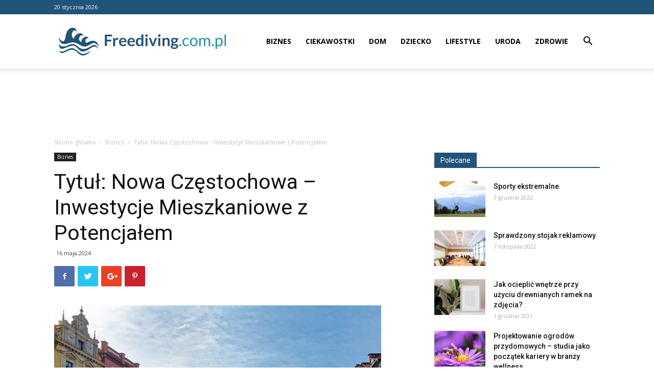

--- FILE ---
content_type: text/html; charset=UTF-8
request_url: https://www.freediving.com.pl/tytul-nowa-czestochowa-inwestycje-mieszkaniowe-z-potencjalem/
body_size: 20312
content:
<!doctype html >
<!--[if IE 8]>    <html class="ie8" lang="en"> <![endif]-->
<!--[if IE 9]>    <html class="ie9" lang="en"> <![endif]-->
<!--[if gt IE 8]><!--> <html lang="pl-PL"> <!--<![endif]-->
<head>
    <title>Tytuł: Nowa Częstochowa - Inwestycje Mieszkaniowe z Potencjałem - Freediving.com.pl</title>
    <meta charset="UTF-8" />
    <meta name="viewport" content="width=device-width, initial-scale=1.0">
    <link rel="pingback" href="https://www.freediving.com.pl/xmlrpc.php" />
    <meta name='robots' content='index, follow, max-image-preview:large, max-snippet:-1, max-video-preview:-1' />
<meta property="og:image" content="https://www.freediving.com.pl/wp-content/uploads/2024/06/nowadeweloper_nowe-inwestycje-czestochowa-2.jpg" /><link rel="icon" type="image/png" href="https://www.freediving.com.pl/wp-content/uploads/2018/03/freediving_icon.png">
	<!-- This site is optimized with the Yoast SEO plugin v21.2 - https://yoast.com/wordpress/plugins/seo/ -->
	<link rel="canonical" href="https://www.freediving.com.pl/tytul-nowa-czestochowa-inwestycje-mieszkaniowe-z-potencjalem/" />
	<meta name="twitter:label1" content="Napisane przez" />
	<meta name="twitter:data1" content="Redakcja" />
	<meta name="twitter:label2" content="Szacowany czas czytania" />
	<meta name="twitter:data2" content="1 minuta" />
	<script type="application/ld+json" class="yoast-schema-graph">{"@context":"https://schema.org","@graph":[{"@type":"WebPage","@id":"https://www.freediving.com.pl/tytul-nowa-czestochowa-inwestycje-mieszkaniowe-z-potencjalem/","url":"https://www.freediving.com.pl/tytul-nowa-czestochowa-inwestycje-mieszkaniowe-z-potencjalem/","name":"Tytuł: Nowa Częstochowa - Inwestycje Mieszkaniowe z Potencjałem - Freediving.com.pl","isPartOf":{"@id":"https://www.freediving.com.pl/#website"},"primaryImageOfPage":{"@id":"https://www.freediving.com.pl/tytul-nowa-czestochowa-inwestycje-mieszkaniowe-z-potencjalem/#primaryimage"},"image":{"@id":"https://www.freediving.com.pl/tytul-nowa-czestochowa-inwestycje-mieszkaniowe-z-potencjalem/#primaryimage"},"thumbnailUrl":"https://www.freediving.com.pl/wp-content/uploads/2024/06/nowadeweloper_nowe-inwestycje-czestochowa-2.jpg","datePublished":"2024-05-16T02:39:49+00:00","dateModified":"2024-05-16T02:39:49+00:00","author":{"@id":"https://www.freediving.com.pl/#/schema/person/503ffea9327b1e5fb37b2fcb37392e8e"},"breadcrumb":{"@id":"https://www.freediving.com.pl/tytul-nowa-czestochowa-inwestycje-mieszkaniowe-z-potencjalem/#breadcrumb"},"inLanguage":"pl-PL","potentialAction":[{"@type":"ReadAction","target":["https://www.freediving.com.pl/tytul-nowa-czestochowa-inwestycje-mieszkaniowe-z-potencjalem/"]}]},{"@type":"ImageObject","inLanguage":"pl-PL","@id":"https://www.freediving.com.pl/tytul-nowa-czestochowa-inwestycje-mieszkaniowe-z-potencjalem/#primaryimage","url":"https://www.freediving.com.pl/wp-content/uploads/2024/06/nowadeweloper_nowe-inwestycje-czestochowa-2.jpg","contentUrl":"https://www.freediving.com.pl/wp-content/uploads/2024/06/nowadeweloper_nowe-inwestycje-czestochowa-2.jpg","width":640,"height":455,"caption":"nowadeweloper_nowe inwestycje częstochowa (2).jpg"},{"@type":"BreadcrumbList","@id":"https://www.freediving.com.pl/tytul-nowa-czestochowa-inwestycje-mieszkaniowe-z-potencjalem/#breadcrumb","itemListElement":[{"@type":"ListItem","position":1,"name":"Strona główna","item":"https://www.freediving.com.pl/"},{"@type":"ListItem","position":2,"name":"Tytuł: Nowa Częstochowa &#8211; Inwestycje Mieszkaniowe z Potencjałem"}]},{"@type":"WebSite","@id":"https://www.freediving.com.pl/#website","url":"https://www.freediving.com.pl/","name":"Freediving.com.pl","description":"","potentialAction":[{"@type":"SearchAction","target":{"@type":"EntryPoint","urlTemplate":"https://www.freediving.com.pl/?s={search_term_string}"},"query-input":"required name=search_term_string"}],"inLanguage":"pl-PL"},{"@type":"Person","@id":"https://www.freediving.com.pl/#/schema/person/503ffea9327b1e5fb37b2fcb37392e8e","name":"Redakcja","url":"https://www.freediving.com.pl/author/redakcja/"}]}</script>
	<!-- / Yoast SEO plugin. -->


<link rel='dns-prefetch' href='//fonts.googleapis.com' />
<link rel="alternate" type="application/rss+xml" title="Freediving.com.pl &raquo; Kanał z wpisami" href="https://www.freediving.com.pl/feed/" />
<link rel="alternate" type="application/rss+xml" title="Freediving.com.pl &raquo; Kanał z komentarzami" href="https://www.freediving.com.pl/comments/feed/" />
<link rel="alternate" type="application/rss+xml" title="Freediving.com.pl &raquo; Tytuł: Nowa Częstochowa &#8211; Inwestycje Mieszkaniowe z Potencjałem Kanał z komentarzami" href="https://www.freediving.com.pl/tytul-nowa-czestochowa-inwestycje-mieszkaniowe-z-potencjalem/feed/" />
<script type="text/javascript">
window._wpemojiSettings = {"baseUrl":"https:\/\/s.w.org\/images\/core\/emoji\/14.0.0\/72x72\/","ext":".png","svgUrl":"https:\/\/s.w.org\/images\/core\/emoji\/14.0.0\/svg\/","svgExt":".svg","source":{"concatemoji":"https:\/\/www.freediving.com.pl\/wp-includes\/js\/wp-emoji-release.min.js?ver=6.3.1"}};
/*! This file is auto-generated */
!function(i,n){var o,s,e;function c(e){try{var t={supportTests:e,timestamp:(new Date).valueOf()};sessionStorage.setItem(o,JSON.stringify(t))}catch(e){}}function p(e,t,n){e.clearRect(0,0,e.canvas.width,e.canvas.height),e.fillText(t,0,0);var t=new Uint32Array(e.getImageData(0,0,e.canvas.width,e.canvas.height).data),r=(e.clearRect(0,0,e.canvas.width,e.canvas.height),e.fillText(n,0,0),new Uint32Array(e.getImageData(0,0,e.canvas.width,e.canvas.height).data));return t.every(function(e,t){return e===r[t]})}function u(e,t,n){switch(t){case"flag":return n(e,"\ud83c\udff3\ufe0f\u200d\u26a7\ufe0f","\ud83c\udff3\ufe0f\u200b\u26a7\ufe0f")?!1:!n(e,"\ud83c\uddfa\ud83c\uddf3","\ud83c\uddfa\u200b\ud83c\uddf3")&&!n(e,"\ud83c\udff4\udb40\udc67\udb40\udc62\udb40\udc65\udb40\udc6e\udb40\udc67\udb40\udc7f","\ud83c\udff4\u200b\udb40\udc67\u200b\udb40\udc62\u200b\udb40\udc65\u200b\udb40\udc6e\u200b\udb40\udc67\u200b\udb40\udc7f");case"emoji":return!n(e,"\ud83e\udef1\ud83c\udffb\u200d\ud83e\udef2\ud83c\udfff","\ud83e\udef1\ud83c\udffb\u200b\ud83e\udef2\ud83c\udfff")}return!1}function f(e,t,n){var r="undefined"!=typeof WorkerGlobalScope&&self instanceof WorkerGlobalScope?new OffscreenCanvas(300,150):i.createElement("canvas"),a=r.getContext("2d",{willReadFrequently:!0}),o=(a.textBaseline="top",a.font="600 32px Arial",{});return e.forEach(function(e){o[e]=t(a,e,n)}),o}function t(e){var t=i.createElement("script");t.src=e,t.defer=!0,i.head.appendChild(t)}"undefined"!=typeof Promise&&(o="wpEmojiSettingsSupports",s=["flag","emoji"],n.supports={everything:!0,everythingExceptFlag:!0},e=new Promise(function(e){i.addEventListener("DOMContentLoaded",e,{once:!0})}),new Promise(function(t){var n=function(){try{var e=JSON.parse(sessionStorage.getItem(o));if("object"==typeof e&&"number"==typeof e.timestamp&&(new Date).valueOf()<e.timestamp+604800&&"object"==typeof e.supportTests)return e.supportTests}catch(e){}return null}();if(!n){if("undefined"!=typeof Worker&&"undefined"!=typeof OffscreenCanvas&&"undefined"!=typeof URL&&URL.createObjectURL&&"undefined"!=typeof Blob)try{var e="postMessage("+f.toString()+"("+[JSON.stringify(s),u.toString(),p.toString()].join(",")+"));",r=new Blob([e],{type:"text/javascript"}),a=new Worker(URL.createObjectURL(r),{name:"wpTestEmojiSupports"});return void(a.onmessage=function(e){c(n=e.data),a.terminate(),t(n)})}catch(e){}c(n=f(s,u,p))}t(n)}).then(function(e){for(var t in e)n.supports[t]=e[t],n.supports.everything=n.supports.everything&&n.supports[t],"flag"!==t&&(n.supports.everythingExceptFlag=n.supports.everythingExceptFlag&&n.supports[t]);n.supports.everythingExceptFlag=n.supports.everythingExceptFlag&&!n.supports.flag,n.DOMReady=!1,n.readyCallback=function(){n.DOMReady=!0}}).then(function(){return e}).then(function(){var e;n.supports.everything||(n.readyCallback(),(e=n.source||{}).concatemoji?t(e.concatemoji):e.wpemoji&&e.twemoji&&(t(e.twemoji),t(e.wpemoji)))}))}((window,document),window._wpemojiSettings);
</script>
<style type="text/css">
img.wp-smiley,
img.emoji {
	display: inline !important;
	border: none !important;
	box-shadow: none !important;
	height: 1em !important;
	width: 1em !important;
	margin: 0 0.07em !important;
	vertical-align: -0.1em !important;
	background: none !important;
	padding: 0 !important;
}
</style>
	<link rel='stylesheet' id='wp-block-library-css' href='https://www.freediving.com.pl/wp-includes/css/dist/block-library/style.min.css?ver=6.3.1' type='text/css' media='all' />
<style id='classic-theme-styles-inline-css' type='text/css'>
/*! This file is auto-generated */
.wp-block-button__link{color:#fff;background-color:#32373c;border-radius:9999px;box-shadow:none;text-decoration:none;padding:calc(.667em + 2px) calc(1.333em + 2px);font-size:1.125em}.wp-block-file__button{background:#32373c;color:#fff;text-decoration:none}
</style>
<style id='global-styles-inline-css' type='text/css'>
body{--wp--preset--color--black: #000000;--wp--preset--color--cyan-bluish-gray: #abb8c3;--wp--preset--color--white: #ffffff;--wp--preset--color--pale-pink: #f78da7;--wp--preset--color--vivid-red: #cf2e2e;--wp--preset--color--luminous-vivid-orange: #ff6900;--wp--preset--color--luminous-vivid-amber: #fcb900;--wp--preset--color--light-green-cyan: #7bdcb5;--wp--preset--color--vivid-green-cyan: #00d084;--wp--preset--color--pale-cyan-blue: #8ed1fc;--wp--preset--color--vivid-cyan-blue: #0693e3;--wp--preset--color--vivid-purple: #9b51e0;--wp--preset--gradient--vivid-cyan-blue-to-vivid-purple: linear-gradient(135deg,rgba(6,147,227,1) 0%,rgb(155,81,224) 100%);--wp--preset--gradient--light-green-cyan-to-vivid-green-cyan: linear-gradient(135deg,rgb(122,220,180) 0%,rgb(0,208,130) 100%);--wp--preset--gradient--luminous-vivid-amber-to-luminous-vivid-orange: linear-gradient(135deg,rgba(252,185,0,1) 0%,rgba(255,105,0,1) 100%);--wp--preset--gradient--luminous-vivid-orange-to-vivid-red: linear-gradient(135deg,rgba(255,105,0,1) 0%,rgb(207,46,46) 100%);--wp--preset--gradient--very-light-gray-to-cyan-bluish-gray: linear-gradient(135deg,rgb(238,238,238) 0%,rgb(169,184,195) 100%);--wp--preset--gradient--cool-to-warm-spectrum: linear-gradient(135deg,rgb(74,234,220) 0%,rgb(151,120,209) 20%,rgb(207,42,186) 40%,rgb(238,44,130) 60%,rgb(251,105,98) 80%,rgb(254,248,76) 100%);--wp--preset--gradient--blush-light-purple: linear-gradient(135deg,rgb(255,206,236) 0%,rgb(152,150,240) 100%);--wp--preset--gradient--blush-bordeaux: linear-gradient(135deg,rgb(254,205,165) 0%,rgb(254,45,45) 50%,rgb(107,0,62) 100%);--wp--preset--gradient--luminous-dusk: linear-gradient(135deg,rgb(255,203,112) 0%,rgb(199,81,192) 50%,rgb(65,88,208) 100%);--wp--preset--gradient--pale-ocean: linear-gradient(135deg,rgb(255,245,203) 0%,rgb(182,227,212) 50%,rgb(51,167,181) 100%);--wp--preset--gradient--electric-grass: linear-gradient(135deg,rgb(202,248,128) 0%,rgb(113,206,126) 100%);--wp--preset--gradient--midnight: linear-gradient(135deg,rgb(2,3,129) 0%,rgb(40,116,252) 100%);--wp--preset--font-size--small: 13px;--wp--preset--font-size--medium: 20px;--wp--preset--font-size--large: 36px;--wp--preset--font-size--x-large: 42px;--wp--preset--spacing--20: 0.44rem;--wp--preset--spacing--30: 0.67rem;--wp--preset--spacing--40: 1rem;--wp--preset--spacing--50: 1.5rem;--wp--preset--spacing--60: 2.25rem;--wp--preset--spacing--70: 3.38rem;--wp--preset--spacing--80: 5.06rem;--wp--preset--shadow--natural: 6px 6px 9px rgba(0, 0, 0, 0.2);--wp--preset--shadow--deep: 12px 12px 50px rgba(0, 0, 0, 0.4);--wp--preset--shadow--sharp: 6px 6px 0px rgba(0, 0, 0, 0.2);--wp--preset--shadow--outlined: 6px 6px 0px -3px rgba(255, 255, 255, 1), 6px 6px rgba(0, 0, 0, 1);--wp--preset--shadow--crisp: 6px 6px 0px rgba(0, 0, 0, 1);}:where(.is-layout-flex){gap: 0.5em;}:where(.is-layout-grid){gap: 0.5em;}body .is-layout-flow > .alignleft{float: left;margin-inline-start: 0;margin-inline-end: 2em;}body .is-layout-flow > .alignright{float: right;margin-inline-start: 2em;margin-inline-end: 0;}body .is-layout-flow > .aligncenter{margin-left: auto !important;margin-right: auto !important;}body .is-layout-constrained > .alignleft{float: left;margin-inline-start: 0;margin-inline-end: 2em;}body .is-layout-constrained > .alignright{float: right;margin-inline-start: 2em;margin-inline-end: 0;}body .is-layout-constrained > .aligncenter{margin-left: auto !important;margin-right: auto !important;}body .is-layout-constrained > :where(:not(.alignleft):not(.alignright):not(.alignfull)){max-width: var(--wp--style--global--content-size);margin-left: auto !important;margin-right: auto !important;}body .is-layout-constrained > .alignwide{max-width: var(--wp--style--global--wide-size);}body .is-layout-flex{display: flex;}body .is-layout-flex{flex-wrap: wrap;align-items: center;}body .is-layout-flex > *{margin: 0;}body .is-layout-grid{display: grid;}body .is-layout-grid > *{margin: 0;}:where(.wp-block-columns.is-layout-flex){gap: 2em;}:where(.wp-block-columns.is-layout-grid){gap: 2em;}:where(.wp-block-post-template.is-layout-flex){gap: 1.25em;}:where(.wp-block-post-template.is-layout-grid){gap: 1.25em;}.has-black-color{color: var(--wp--preset--color--black) !important;}.has-cyan-bluish-gray-color{color: var(--wp--preset--color--cyan-bluish-gray) !important;}.has-white-color{color: var(--wp--preset--color--white) !important;}.has-pale-pink-color{color: var(--wp--preset--color--pale-pink) !important;}.has-vivid-red-color{color: var(--wp--preset--color--vivid-red) !important;}.has-luminous-vivid-orange-color{color: var(--wp--preset--color--luminous-vivid-orange) !important;}.has-luminous-vivid-amber-color{color: var(--wp--preset--color--luminous-vivid-amber) !important;}.has-light-green-cyan-color{color: var(--wp--preset--color--light-green-cyan) !important;}.has-vivid-green-cyan-color{color: var(--wp--preset--color--vivid-green-cyan) !important;}.has-pale-cyan-blue-color{color: var(--wp--preset--color--pale-cyan-blue) !important;}.has-vivid-cyan-blue-color{color: var(--wp--preset--color--vivid-cyan-blue) !important;}.has-vivid-purple-color{color: var(--wp--preset--color--vivid-purple) !important;}.has-black-background-color{background-color: var(--wp--preset--color--black) !important;}.has-cyan-bluish-gray-background-color{background-color: var(--wp--preset--color--cyan-bluish-gray) !important;}.has-white-background-color{background-color: var(--wp--preset--color--white) !important;}.has-pale-pink-background-color{background-color: var(--wp--preset--color--pale-pink) !important;}.has-vivid-red-background-color{background-color: var(--wp--preset--color--vivid-red) !important;}.has-luminous-vivid-orange-background-color{background-color: var(--wp--preset--color--luminous-vivid-orange) !important;}.has-luminous-vivid-amber-background-color{background-color: var(--wp--preset--color--luminous-vivid-amber) !important;}.has-light-green-cyan-background-color{background-color: var(--wp--preset--color--light-green-cyan) !important;}.has-vivid-green-cyan-background-color{background-color: var(--wp--preset--color--vivid-green-cyan) !important;}.has-pale-cyan-blue-background-color{background-color: var(--wp--preset--color--pale-cyan-blue) !important;}.has-vivid-cyan-blue-background-color{background-color: var(--wp--preset--color--vivid-cyan-blue) !important;}.has-vivid-purple-background-color{background-color: var(--wp--preset--color--vivid-purple) !important;}.has-black-border-color{border-color: var(--wp--preset--color--black) !important;}.has-cyan-bluish-gray-border-color{border-color: var(--wp--preset--color--cyan-bluish-gray) !important;}.has-white-border-color{border-color: var(--wp--preset--color--white) !important;}.has-pale-pink-border-color{border-color: var(--wp--preset--color--pale-pink) !important;}.has-vivid-red-border-color{border-color: var(--wp--preset--color--vivid-red) !important;}.has-luminous-vivid-orange-border-color{border-color: var(--wp--preset--color--luminous-vivid-orange) !important;}.has-luminous-vivid-amber-border-color{border-color: var(--wp--preset--color--luminous-vivid-amber) !important;}.has-light-green-cyan-border-color{border-color: var(--wp--preset--color--light-green-cyan) !important;}.has-vivid-green-cyan-border-color{border-color: var(--wp--preset--color--vivid-green-cyan) !important;}.has-pale-cyan-blue-border-color{border-color: var(--wp--preset--color--pale-cyan-blue) !important;}.has-vivid-cyan-blue-border-color{border-color: var(--wp--preset--color--vivid-cyan-blue) !important;}.has-vivid-purple-border-color{border-color: var(--wp--preset--color--vivid-purple) !important;}.has-vivid-cyan-blue-to-vivid-purple-gradient-background{background: var(--wp--preset--gradient--vivid-cyan-blue-to-vivid-purple) !important;}.has-light-green-cyan-to-vivid-green-cyan-gradient-background{background: var(--wp--preset--gradient--light-green-cyan-to-vivid-green-cyan) !important;}.has-luminous-vivid-amber-to-luminous-vivid-orange-gradient-background{background: var(--wp--preset--gradient--luminous-vivid-amber-to-luminous-vivid-orange) !important;}.has-luminous-vivid-orange-to-vivid-red-gradient-background{background: var(--wp--preset--gradient--luminous-vivid-orange-to-vivid-red) !important;}.has-very-light-gray-to-cyan-bluish-gray-gradient-background{background: var(--wp--preset--gradient--very-light-gray-to-cyan-bluish-gray) !important;}.has-cool-to-warm-spectrum-gradient-background{background: var(--wp--preset--gradient--cool-to-warm-spectrum) !important;}.has-blush-light-purple-gradient-background{background: var(--wp--preset--gradient--blush-light-purple) !important;}.has-blush-bordeaux-gradient-background{background: var(--wp--preset--gradient--blush-bordeaux) !important;}.has-luminous-dusk-gradient-background{background: var(--wp--preset--gradient--luminous-dusk) !important;}.has-pale-ocean-gradient-background{background: var(--wp--preset--gradient--pale-ocean) !important;}.has-electric-grass-gradient-background{background: var(--wp--preset--gradient--electric-grass) !important;}.has-midnight-gradient-background{background: var(--wp--preset--gradient--midnight) !important;}.has-small-font-size{font-size: var(--wp--preset--font-size--small) !important;}.has-medium-font-size{font-size: var(--wp--preset--font-size--medium) !important;}.has-large-font-size{font-size: var(--wp--preset--font-size--large) !important;}.has-x-large-font-size{font-size: var(--wp--preset--font-size--x-large) !important;}
.wp-block-navigation a:where(:not(.wp-element-button)){color: inherit;}
:where(.wp-block-post-template.is-layout-flex){gap: 1.25em;}:where(.wp-block-post-template.is-layout-grid){gap: 1.25em;}
:where(.wp-block-columns.is-layout-flex){gap: 2em;}:where(.wp-block-columns.is-layout-grid){gap: 2em;}
.wp-block-pullquote{font-size: 1.5em;line-height: 1.6;}
</style>
<link rel='stylesheet' id='google-fonts-style-css' href='https://fonts.googleapis.com/css?family=Open+Sans%3A300italic%2C400%2C400italic%2C600%2C600italic%2C700%7CRoboto%3A300%2C400%2C400italic%2C500%2C500italic%2C700%2C900&#038;ver=8.7.2' type='text/css' media='all' />
<link rel='stylesheet' id='td-theme-css' href='https://www.freediving.com.pl/wp-content/themes/Newspaper/style.css?ver=8.7.2' type='text/css' media='all' />
<script type='text/javascript' src='https://www.freediving.com.pl/wp-includes/js/jquery/jquery.min.js?ver=3.7.0' id='jquery-core-js'></script>
<script type='text/javascript' src='https://www.freediving.com.pl/wp-includes/js/jquery/jquery-migrate.min.js?ver=3.4.1' id='jquery-migrate-js'></script>
<link rel="https://api.w.org/" href="https://www.freediving.com.pl/wp-json/" /><link rel="alternate" type="application/json" href="https://www.freediving.com.pl/wp-json/wp/v2/posts/2020" /><link rel="EditURI" type="application/rsd+xml" title="RSD" href="https://www.freediving.com.pl/xmlrpc.php?rsd" />
<meta name="generator" content="WordPress 6.3.1" />
<link rel='shortlink' href='https://www.freediving.com.pl/?p=2020' />
<link rel="alternate" type="application/json+oembed" href="https://www.freediving.com.pl/wp-json/oembed/1.0/embed?url=https%3A%2F%2Fwww.freediving.com.pl%2Ftytul-nowa-czestochowa-inwestycje-mieszkaniowe-z-potencjalem%2F" />
<link rel="alternate" type="text/xml+oembed" href="https://www.freediving.com.pl/wp-json/oembed/1.0/embed?url=https%3A%2F%2Fwww.freediving.com.pl%2Ftytul-nowa-czestochowa-inwestycje-mieszkaniowe-z-potencjalem%2F&#038;format=xml" />
<!--[if lt IE 9]><script src="https://html5shim.googlecode.com/svn/trunk/html5.js"></script><![endif]-->
    <link rel="amphtml" href="https://www.freediving.com.pl/tytul-nowa-czestochowa-inwestycje-mieszkaniowe-z-potencjalem/amp/">
<!-- JS generated by theme -->

<script>
    
    

	    var tdBlocksArray = []; //here we store all the items for the current page

	    //td_block class - each ajax block uses a object of this class for requests
	    function tdBlock() {
		    this.id = '';
		    this.block_type = 1; //block type id (1-234 etc)
		    this.atts = '';
		    this.td_column_number = '';
		    this.td_current_page = 1; //
		    this.post_count = 0; //from wp
		    this.found_posts = 0; //from wp
		    this.max_num_pages = 0; //from wp
		    this.td_filter_value = ''; //current live filter value
		    this.is_ajax_running = false;
		    this.td_user_action = ''; // load more or infinite loader (used by the animation)
		    this.header_color = '';
		    this.ajax_pagination_infinite_stop = ''; //show load more at page x
	    }


        // td_js_generator - mini detector
        (function(){
            var htmlTag = document.getElementsByTagName("html")[0];

	        if ( navigator.userAgent.indexOf("MSIE 10.0") > -1 ) {
                htmlTag.className += ' ie10';
            }

            if ( !!navigator.userAgent.match(/Trident.*rv\:11\./) ) {
                htmlTag.className += ' ie11';
            }

	        if ( navigator.userAgent.indexOf("Edge") > -1 ) {
                htmlTag.className += ' ieEdge';
            }

            if ( /(iPad|iPhone|iPod)/g.test(navigator.userAgent) ) {
                htmlTag.className += ' td-md-is-ios';
            }

            var user_agent = navigator.userAgent.toLowerCase();
            if ( user_agent.indexOf("android") > -1 ) {
                htmlTag.className += ' td-md-is-android';
            }

            if ( -1 !== navigator.userAgent.indexOf('Mac OS X')  ) {
                htmlTag.className += ' td-md-is-os-x';
            }

            if ( /chrom(e|ium)/.test(navigator.userAgent.toLowerCase()) ) {
               htmlTag.className += ' td-md-is-chrome';
            }

            if ( -1 !== navigator.userAgent.indexOf('Firefox') ) {
                htmlTag.className += ' td-md-is-firefox';
            }

            if ( -1 !== navigator.userAgent.indexOf('Safari') && -1 === navigator.userAgent.indexOf('Chrome') ) {
                htmlTag.className += ' td-md-is-safari';
            }

            if( -1 !== navigator.userAgent.indexOf('IEMobile') ){
                htmlTag.className += ' td-md-is-iemobile';
            }

        })();




        var tdLocalCache = {};

        ( function () {
            "use strict";

            tdLocalCache = {
                data: {},
                remove: function (resource_id) {
                    delete tdLocalCache.data[resource_id];
                },
                exist: function (resource_id) {
                    return tdLocalCache.data.hasOwnProperty(resource_id) && tdLocalCache.data[resource_id] !== null;
                },
                get: function (resource_id) {
                    return tdLocalCache.data[resource_id];
                },
                set: function (resource_id, cachedData) {
                    tdLocalCache.remove(resource_id);
                    tdLocalCache.data[resource_id] = cachedData;
                }
            };
        })();

    
    
var td_viewport_interval_list=[{"limitBottom":767,"sidebarWidth":228},{"limitBottom":1018,"sidebarWidth":300},{"limitBottom":1140,"sidebarWidth":324}];
var td_ajax_url="https:\/\/www.freediving.com.pl\/wp-admin\/admin-ajax.php?td_theme_name=Newspaper&v=8.7.2";
var td_get_template_directory_uri="https:\/\/www.freediving.com.pl\/wp-content\/themes\/Newspaper";
var tds_snap_menu="snap";
var tds_logo_on_sticky="show_header_logo";
var tds_header_style="7";
var td_please_wait="Prosz\u0119 czeka\u0107 ...";
var td_email_user_pass_incorrect="U\u017cytkownik lub has\u0142o niepoprawne!";
var td_email_user_incorrect="E-mail lub nazwa u\u017cytkownika jest niepoprawna!";
var td_email_incorrect="E-mail niepoprawny!";
var tds_more_articles_on_post_enable="";
var tds_more_articles_on_post_time_to_wait="";
var tds_more_articles_on_post_pages_distance_from_top=0;
var tds_theme_color_site_wide="#1695a3";
var tds_smart_sidebar="enabled";
var tdThemeName="Newspaper";
var td_magnific_popup_translation_tPrev="Poprzedni (Strza\u0142ka w lewo)";
var td_magnific_popup_translation_tNext="Nast\u0119pny (Strza\u0142ka w prawo)";
var td_magnific_popup_translation_tCounter="%curr% z %total%";
var td_magnific_popup_translation_ajax_tError="Zawarto\u015b\u0107 z %url% nie mo\u017ce by\u0107 za\u0142adowana.";
var td_magnific_popup_translation_image_tError="Obraz #%curr% nie mo\u017ce by\u0107 za\u0142adowany.";
var tdDateNamesI18n={"month_names":["stycze\u0144","luty","marzec","kwiecie\u0144","maj","czerwiec","lipiec","sierpie\u0144","wrzesie\u0144","pa\u017adziernik","listopad","grudzie\u0144"],"month_names_short":["sty","lut","mar","kwi","maj","cze","lip","sie","wrz","pa\u017a","lis","gru"],"day_names":["niedziela","poniedzia\u0142ek","wtorek","\u015broda","czwartek","pi\u0105tek","sobota"],"day_names_short":["niedz.","pon.","wt.","\u015br.","czw.","pt.","sob."]};
var td_ad_background_click_link="";
var td_ad_background_click_target="";
</script>


<!-- Header style compiled by theme -->

<style>
    
.td-header-wrap .black-menu .sf-menu > .current-menu-item > a,
    .td-header-wrap .black-menu .sf-menu > .current-menu-ancestor > a,
    .td-header-wrap .black-menu .sf-menu > .current-category-ancestor > a,
    .td-header-wrap .black-menu .sf-menu > li > a:hover,
    .td-header-wrap .black-menu .sf-menu > .sfHover > a,
    .td-header-style-12 .td-header-menu-wrap-full,
    .sf-menu > .current-menu-item > a:after,
    .sf-menu > .current-menu-ancestor > a:after,
    .sf-menu > .current-category-ancestor > a:after,
    .sf-menu > li:hover > a:after,
    .sf-menu > .sfHover > a:after,
    .td-header-style-12 .td-affix,
    .header-search-wrap .td-drop-down-search:after,
    .header-search-wrap .td-drop-down-search .btn:hover,
    input[type=submit]:hover,
    .td-read-more a,
    .td-post-category:hover,
    .td-grid-style-1.td-hover-1 .td-big-grid-post:hover .td-post-category,
    .td-grid-style-5.td-hover-1 .td-big-grid-post:hover .td-post-category,
    .td_top_authors .td-active .td-author-post-count,
    .td_top_authors .td-active .td-author-comments-count,
    .td_top_authors .td_mod_wrap:hover .td-author-post-count,
    .td_top_authors .td_mod_wrap:hover .td-author-comments-count,
    .td-404-sub-sub-title a:hover,
    .td-search-form-widget .wpb_button:hover,
    .td-rating-bar-wrap div,
    .td_category_template_3 .td-current-sub-category,
    .dropcap,
    .td_wrapper_video_playlist .td_video_controls_playlist_wrapper,
    .wpb_default,
    .wpb_default:hover,
    .td-left-smart-list:hover,
    .td-right-smart-list:hover,
    .woocommerce-checkout .woocommerce input.button:hover,
    .woocommerce-page .woocommerce a.button:hover,
    .woocommerce-account div.woocommerce .button:hover,
    #bbpress-forums button:hover,
    .bbp_widget_login .button:hover,
    .td-footer-wrapper .td-post-category,
    .td-footer-wrapper .widget_product_search input[type="submit"]:hover,
    .woocommerce .product a.button:hover,
    .woocommerce .product #respond input#submit:hover,
    .woocommerce .checkout input#place_order:hover,
    .woocommerce .woocommerce.widget .button:hover,
    .single-product .product .summary .cart .button:hover,
    .woocommerce-cart .woocommerce table.cart .button:hover,
    .woocommerce-cart .woocommerce .shipping-calculator-form .button:hover,
    .td-next-prev-wrap a:hover,
    .td-load-more-wrap a:hover,
    .td-post-small-box a:hover,
    .page-nav .current,
    .page-nav:first-child > div,
    .td_category_template_8 .td-category-header .td-category a.td-current-sub-category,
    .td_category_template_4 .td-category-siblings .td-category a:hover,
    #bbpress-forums .bbp-pagination .current,
    #bbpress-forums #bbp-single-user-details #bbp-user-navigation li.current a,
    .td-theme-slider:hover .slide-meta-cat a,
    a.vc_btn-black:hover,
    .td-trending-now-wrapper:hover .td-trending-now-title,
    .td-scroll-up,
    .td-smart-list-button:hover,
    .td-weather-information:before,
    .td-weather-week:before,
    .td_block_exchange .td-exchange-header:before,
    .td_block_big_grid_9.td-grid-style-1 .td-post-category,
    .td_block_big_grid_9.td-grid-style-5 .td-post-category,
    .td-grid-style-6.td-hover-1 .td-module-thumb:after,
    .td-pulldown-syle-2 .td-subcat-dropdown ul:after,
    .td_block_template_9 .td-block-title:after,
    .td_block_template_15 .td-block-title:before,
    div.wpforms-container .wpforms-form div.wpforms-submit-container button[type=submit] {
        background-color: #1695a3;
    }

    .global-block-template-4 .td-related-title .td-cur-simple-item:before {
        border-color: #1695a3 transparent transparent transparent !important;
    }

    .woocommerce .woocommerce-message .button:hover,
    .woocommerce .woocommerce-error .button:hover,
    .woocommerce .woocommerce-info .button:hover,
    .global-block-template-4 .td-related-title .td-cur-simple-item,
    .global-block-template-3 .td-related-title .td-cur-simple-item,
    .global-block-template-9 .td-related-title:after {
        background-color: #1695a3 !important;
    }

    .woocommerce .product .onsale,
    .woocommerce.widget .ui-slider .ui-slider-handle {
        background: none #1695a3;
    }

    .woocommerce.widget.widget_layered_nav_filters ul li a {
        background: none repeat scroll 0 0 #1695a3 !important;
    }

    a,
    cite a:hover,
    .td_mega_menu_sub_cats .cur-sub-cat,
    .td-mega-span h3 a:hover,
    .td_mod_mega_menu:hover .entry-title a,
    .header-search-wrap .result-msg a:hover,
    .td-header-top-menu .td-drop-down-search .td_module_wrap:hover .entry-title a,
    .td-header-top-menu .td-icon-search:hover,
    .td-header-wrap .result-msg a:hover,
    .top-header-menu li a:hover,
    .top-header-menu .current-menu-item > a,
    .top-header-menu .current-menu-ancestor > a,
    .top-header-menu .current-category-ancestor > a,
    .td-social-icon-wrap > a:hover,
    .td-header-sp-top-widget .td-social-icon-wrap a:hover,
    .td-page-content blockquote p,
    .td-post-content blockquote p,
    .mce-content-body blockquote p,
    .comment-content blockquote p,
    .wpb_text_column blockquote p,
    .td_block_text_with_title blockquote p,
    .td_module_wrap:hover .entry-title a,
    .td-subcat-filter .td-subcat-list a:hover,
    .td-subcat-filter .td-subcat-dropdown a:hover,
    .td_quote_on_blocks,
    .dropcap2,
    .dropcap3,
    .td_top_authors .td-active .td-authors-name a,
    .td_top_authors .td_mod_wrap:hover .td-authors-name a,
    .td-post-next-prev-content a:hover,
    .author-box-wrap .td-author-social a:hover,
    .td-author-name a:hover,
    .td-author-url a:hover,
    .td_mod_related_posts:hover h3 > a,
    .td-post-template-11 .td-related-title .td-related-left:hover,
    .td-post-template-11 .td-related-title .td-related-right:hover,
    .td-post-template-11 .td-related-title .td-cur-simple-item,
    .td-post-template-11 .td_block_related_posts .td-next-prev-wrap a:hover,
    .comment-reply-link:hover,
    .logged-in-as a:hover,
    #cancel-comment-reply-link:hover,
    .td-search-query,
    .td-category-header .td-pulldown-category-filter-link:hover,
    .td-category-siblings .td-subcat-dropdown a:hover,
    .td-category-siblings .td-subcat-dropdown a.td-current-sub-category,
    .widget a:hover,
    .td_wp_recentcomments a:hover,
    .archive .widget_archive .current,
    .archive .widget_archive .current a,
    .widget_calendar tfoot a:hover,
    .woocommerce a.added_to_cart:hover,
    .woocommerce-account .woocommerce-MyAccount-navigation a:hover,
    #bbpress-forums li.bbp-header .bbp-reply-content span a:hover,
    #bbpress-forums .bbp-forum-freshness a:hover,
    #bbpress-forums .bbp-topic-freshness a:hover,
    #bbpress-forums .bbp-forums-list li a:hover,
    #bbpress-forums .bbp-forum-title:hover,
    #bbpress-forums .bbp-topic-permalink:hover,
    #bbpress-forums .bbp-topic-started-by a:hover,
    #bbpress-forums .bbp-topic-started-in a:hover,
    #bbpress-forums .bbp-body .super-sticky li.bbp-topic-title .bbp-topic-permalink,
    #bbpress-forums .bbp-body .sticky li.bbp-topic-title .bbp-topic-permalink,
    .widget_display_replies .bbp-author-name,
    .widget_display_topics .bbp-author-name,
    .footer-text-wrap .footer-email-wrap a,
    .td-subfooter-menu li a:hover,
    .footer-social-wrap a:hover,
    a.vc_btn-black:hover,
    .td-smart-list-dropdown-wrap .td-smart-list-button:hover,
    .td_module_17 .td-read-more a:hover,
    .td_module_18 .td-read-more a:hover,
    .td_module_19 .td-post-author-name a:hover,
    .td-instagram-user a,
    .td-pulldown-syle-2 .td-subcat-dropdown:hover .td-subcat-more span,
    .td-pulldown-syle-2 .td-subcat-dropdown:hover .td-subcat-more i,
    .td-pulldown-syle-3 .td-subcat-dropdown:hover .td-subcat-more span,
    .td-pulldown-syle-3 .td-subcat-dropdown:hover .td-subcat-more i,
    .td-block-title-wrap .td-wrapper-pulldown-filter .td-pulldown-filter-display-option:hover,
    .td-block-title-wrap .td-wrapper-pulldown-filter .td-pulldown-filter-display-option:hover i,
    .td-block-title-wrap .td-wrapper-pulldown-filter .td-pulldown-filter-link:hover,
    .td-block-title-wrap .td-wrapper-pulldown-filter .td-pulldown-filter-item .td-cur-simple-item,
    .global-block-template-2 .td-related-title .td-cur-simple-item,
    .global-block-template-5 .td-related-title .td-cur-simple-item,
    .global-block-template-6 .td-related-title .td-cur-simple-item,
    .global-block-template-7 .td-related-title .td-cur-simple-item,
    .global-block-template-8 .td-related-title .td-cur-simple-item,
    .global-block-template-9 .td-related-title .td-cur-simple-item,
    .global-block-template-10 .td-related-title .td-cur-simple-item,
    .global-block-template-11 .td-related-title .td-cur-simple-item,
    .global-block-template-12 .td-related-title .td-cur-simple-item,
    .global-block-template-13 .td-related-title .td-cur-simple-item,
    .global-block-template-14 .td-related-title .td-cur-simple-item,
    .global-block-template-15 .td-related-title .td-cur-simple-item,
    .global-block-template-16 .td-related-title .td-cur-simple-item,
    .global-block-template-17 .td-related-title .td-cur-simple-item,
    .td-theme-wrap .sf-menu ul .td-menu-item > a:hover,
    .td-theme-wrap .sf-menu ul .sfHover > a,
    .td-theme-wrap .sf-menu ul .current-menu-ancestor > a,
    .td-theme-wrap .sf-menu ul .current-category-ancestor > a,
    .td-theme-wrap .sf-menu ul .current-menu-item > a,
    .td_outlined_btn {
        color: #1695a3;
    }

    a.vc_btn-black.vc_btn_square_outlined:hover,
    a.vc_btn-black.vc_btn_outlined:hover,
    .td-mega-menu-page .wpb_content_element ul li a:hover,
    .td-theme-wrap .td-aj-search-results .td_module_wrap:hover .entry-title a,
    .td-theme-wrap .header-search-wrap .result-msg a:hover {
        color: #1695a3 !important;
    }

    .td-next-prev-wrap a:hover,
    .td-load-more-wrap a:hover,
    .td-post-small-box a:hover,
    .page-nav .current,
    .page-nav:first-child > div,
    .td_category_template_8 .td-category-header .td-category a.td-current-sub-category,
    .td_category_template_4 .td-category-siblings .td-category a:hover,
    #bbpress-forums .bbp-pagination .current,
    .post .td_quote_box,
    .page .td_quote_box,
    a.vc_btn-black:hover,
    .td_block_template_5 .td-block-title > *,
    .td_outlined_btn {
        border-color: #1695a3;
    }

    .td_wrapper_video_playlist .td_video_currently_playing:after {
        border-color: #1695a3 !important;
    }

    .header-search-wrap .td-drop-down-search:before {
        border-color: transparent transparent #1695a3 transparent;
    }

    .block-title > span,
    .block-title > a,
    .block-title > label,
    .widgettitle,
    .widgettitle:after,
    .td-trending-now-title,
    .td-trending-now-wrapper:hover .td-trending-now-title,
    .wpb_tabs li.ui-tabs-active a,
    .wpb_tabs li:hover a,
    .vc_tta-container .vc_tta-color-grey.vc_tta-tabs-position-top.vc_tta-style-classic .vc_tta-tabs-container .vc_tta-tab.vc_active > a,
    .vc_tta-container .vc_tta-color-grey.vc_tta-tabs-position-top.vc_tta-style-classic .vc_tta-tabs-container .vc_tta-tab:hover > a,
    .td_block_template_1 .td-related-title .td-cur-simple-item,
    .woocommerce .product .products h2:not(.woocommerce-loop-product__title),
    .td-subcat-filter .td-subcat-dropdown:hover .td-subcat-more, 
    .td_3D_btn,
    .td_shadow_btn,
    .td_default_btn,
    .td_round_btn, 
    .td_outlined_btn:hover {
    	background-color: #1695a3;
    }

    .woocommerce div.product .woocommerce-tabs ul.tabs li.active {
    	background-color: #1695a3 !important;
    }

    .block-title,
    .td_block_template_1 .td-related-title,
    .wpb_tabs .wpb_tabs_nav,
    .vc_tta-container .vc_tta-color-grey.vc_tta-tabs-position-top.vc_tta-style-classic .vc_tta-tabs-container,
    .woocommerce div.product .woocommerce-tabs ul.tabs:before {
        border-color: #1695a3;
    }
    .td_block_wrap .td-subcat-item a.td-cur-simple-item {
	    color: #1695a3;
	}


    
    .td-grid-style-4 .entry-title
    {
        background-color: rgba(22, 149, 163, 0.7);
    }

    
    .block-title > span,
    .block-title > span > a,
    .block-title > a,
    .block-title > label,
    .widgettitle,
    .widgettitle:after,
    .td-trending-now-title,
    .td-trending-now-wrapper:hover .td-trending-now-title,
    .wpb_tabs li.ui-tabs-active a,
    .wpb_tabs li:hover a,
    .vc_tta-container .vc_tta-color-grey.vc_tta-tabs-position-top.vc_tta-style-classic .vc_tta-tabs-container .vc_tta-tab.vc_active > a,
    .vc_tta-container .vc_tta-color-grey.vc_tta-tabs-position-top.vc_tta-style-classic .vc_tta-tabs-container .vc_tta-tab:hover > a,
    .td_block_template_1 .td-related-title .td-cur-simple-item,
    .woocommerce .product .products h2:not(.woocommerce-loop-product__title),
    .td-subcat-filter .td-subcat-dropdown:hover .td-subcat-more,
    .td-weather-information:before,
    .td-weather-week:before,
    .td_block_exchange .td-exchange-header:before,
    .td-theme-wrap .td_block_template_3 .td-block-title > *,
    .td-theme-wrap .td_block_template_4 .td-block-title > *,
    .td-theme-wrap .td_block_template_7 .td-block-title > *,
    .td-theme-wrap .td_block_template_9 .td-block-title:after,
    .td-theme-wrap .td_block_template_10 .td-block-title::before,
    .td-theme-wrap .td_block_template_11 .td-block-title::before,
    .td-theme-wrap .td_block_template_11 .td-block-title::after,
    .td-theme-wrap .td_block_template_14 .td-block-title,
    .td-theme-wrap .td_block_template_15 .td-block-title:before,
    .td-theme-wrap .td_block_template_17 .td-block-title:before {
        background-color: #225378;
    }

    .woocommerce div.product .woocommerce-tabs ul.tabs li.active {
    	background-color: #225378 !important;
    }

    .block-title,
    .td_block_template_1 .td-related-title,
    .wpb_tabs .wpb_tabs_nav,
    .vc_tta-container .vc_tta-color-grey.vc_tta-tabs-position-top.vc_tta-style-classic .vc_tta-tabs-container,
    .woocommerce div.product .woocommerce-tabs ul.tabs:before,
    .td-theme-wrap .td_block_template_5 .td-block-title > *,
    .td-theme-wrap .td_block_template_17 .td-block-title,
    .td-theme-wrap .td_block_template_17 .td-block-title::before {
        border-color: #225378;
    }

    .td-theme-wrap .td_block_template_4 .td-block-title > *:before,
    .td-theme-wrap .td_block_template_17 .td-block-title::after {
        border-color: #225378 transparent transparent transparent;
    }

    
    .td-header-wrap .td-header-top-menu-full,
    .td-header-wrap .top-header-menu .sub-menu {
        background-color: #225378;
    }
    .td-header-style-8 .td-header-top-menu-full {
        background-color: transparent;
    }
    .td-header-style-8 .td-header-top-menu-full .td-header-top-menu {
        background-color: #225378;
        padding-left: 15px;
        padding-right: 15px;
    }

    .td-header-wrap .td-header-top-menu-full .td-header-top-menu,
    .td-header-wrap .td-header-top-menu-full {
        border-bottom: none;
    }


    
    .td-header-top-menu,
    .td-header-top-menu a,
    .td-header-wrap .td-header-top-menu-full .td-header-top-menu,
    .td-header-wrap .td-header-top-menu-full a,
    .td-header-style-8 .td-header-top-menu,
    .td-header-style-8 .td-header-top-menu a,
    .td-header-top-menu .td-drop-down-search .entry-title a {
        color: #ffffff;
    }

    
    .top-header-menu .current-menu-item > a,
    .top-header-menu .current-menu-ancestor > a,
    .top-header-menu .current-category-ancestor > a,
    .top-header-menu li a:hover,
    .td-header-sp-top-widget .td-icon-search:hover {
        color: #eeeeee;
    }

    
    .td-header-wrap .td-header-sp-top-widget .td-icon-font,
    .td-header-style-7 .td-header-top-menu .td-social-icon-wrap .td-icon-font {
        color: #ffffff;
    }

    
    .td-header-wrap .td-header-sp-top-widget i.td-icon-font:hover {
        color: #eeeeee;
    }


    
    .td-footer-wrapper,
    .td-footer-wrapper .td_block_template_7 .td-block-title > *,
    .td-footer-wrapper .td_block_template_17 .td-block-title,
    .td-footer-wrapper .td-block-title-wrap .td-wrapper-pulldown-filter {
        background-color: #ffffff;
    }

    
    .td-footer-wrapper,
    .td-footer-wrapper a,
    .td-footer-wrapper .block-title a,
    .td-footer-wrapper .block-title span,
    .td-footer-wrapper .block-title label,
    .td-footer-wrapper .td-excerpt,
    .td-footer-wrapper .td-post-author-name span,
    .td-footer-wrapper .td-post-date,
    .td-footer-wrapper .td-social-style3 .td_social_type a,
    .td-footer-wrapper .td-social-style3,
    .td-footer-wrapper .td-social-style4 .td_social_type a,
    .td-footer-wrapper .td-social-style4,
    .td-footer-wrapper .td-social-style9,
    .td-footer-wrapper .td-social-style10,
    .td-footer-wrapper .td-social-style2 .td_social_type a,
    .td-footer-wrapper .td-social-style8 .td_social_type a,
    .td-footer-wrapper .td-social-style2 .td_social_type,
    .td-footer-wrapper .td-social-style8 .td_social_type,
    .td-footer-template-13 .td-social-name,
    .td-footer-wrapper .td_block_template_7 .td-block-title > * {
        color: #225378;
    }

    .td-footer-wrapper .widget_calendar th,
    .td-footer-wrapper .widget_calendar td,
    .td-footer-wrapper .td-social-style2 .td_social_type .td-social-box,
    .td-footer-wrapper .td-social-style8 .td_social_type .td-social-box,
    .td-social-style-2 .td-icon-font:after {
        border-color: #225378;
    }

    .td-footer-wrapper .td-module-comments a,
    .td-footer-wrapper .td-post-category,
    .td-footer-wrapper .td-slide-meta .td-post-author-name span,
    .td-footer-wrapper .td-slide-meta .td-post-date {
        color: #fff;
    }

    
    .td-footer-bottom-full .td-container::before {
        background-color: rgba(34, 83, 120, 0.1);
    }

    
	.td-footer-wrapper .block-title > span,
    .td-footer-wrapper .block-title > a,
    .td-footer-wrapper .widgettitle,
    .td-theme-wrap .td-footer-wrapper .td-container .td-block-title > *,
    .td-theme-wrap .td-footer-wrapper .td_block_template_6 .td-block-title:before {
    	color: #225378;
    }

    
    .td-sub-footer-container {
        background-color: #225378;
    }

    
    .td-footer-wrapper::before {
        background-size: cover;
    }

    
    .td-footer-wrapper::before {
        background-position: center center;
    }

    
    .td-footer-wrapper::before {
        opacity: 0.1;
    }
</style>

<!-- Global Site Tag (gtag.js) - Google Analytics -->
<script async src="https://www.googletagmanager.com/gtag/js?id=UA-107409128-16"></script>
<script>
  window.dataLayer = window.dataLayer || [];
  function gtag(){dataLayer.push(arguments)};
  gtag('js', new Date());

  gtag('config', 'UA-107409128-16');
</script>
<script async src="//pagead2.googlesyndication.com/pagead/js/adsbygoogle.js"></script>
<script>
     (adsbygoogle = window.adsbygoogle || []).push({
          google_ad_client: "ca-pub-8297511127526851",
          enable_page_level_ads: true
     });
</script><script type="application/ld+json">
                        {
                            "@context": "http://schema.org",
                            "@type": "BreadcrumbList",
                            "itemListElement": [{
                            "@type": "ListItem",
                            "position": 1,
                                "item": {
                                "@type": "WebSite",
                                "@id": "https://www.freediving.com.pl/",
                                "name": "Strona główna"                                               
                            }
                        },{
                            "@type": "ListItem",
                            "position": 2,
                                "item": {
                                "@type": "WebPage",
                                "@id": "https://www.freediving.com.pl/kategoria/biznes/",
                                "name": "Biznes"
                            }
                        },{
                            "@type": "ListItem",
                            "position": 3,
                                "item": {
                                "@type": "WebPage",
                                "@id": "https://www.freediving.com.pl/tytul-nowa-czestochowa-inwestycje-mieszkaniowe-z-potencjalem/",
                                "name": "Tytuł: Nowa Częstochowa &#8211; Inwestycje Mieszkaniowe z Potencjałem"                                
                            }
                        }    ]
                        }
                       </script></head>

<body data-rsssl=1 class="post-template-default single single-post postid-2020 single-format-standard tytul-nowa-czestochowa-inwestycje-mieszkaniowe-z-potencjalem global-block-template-1 td-full-layout" itemscope="itemscope" itemtype="https://schema.org/WebPage">

        <div class="td-scroll-up"><i class="td-icon-menu-up"></i></div>
    
    <div class="td-menu-background"></div>
<div id="td-mobile-nav">
    <div class="td-mobile-container">
        <!-- mobile menu top section -->
        <div class="td-menu-socials-wrap">
            <!-- socials -->
            <div class="td-menu-socials">
                            </div>
            <!-- close button -->
            <div class="td-mobile-close">
                <a href="#"><i class="td-icon-close-mobile"></i></a>
            </div>
        </div>

        <!-- login section -->
        
        <!-- menu section -->
        <div class="td-mobile-content">
            <div class="menu-main_menu-container"><ul id="menu-main_menu" class="td-mobile-main-menu"><li id="menu-item-117" class="menu-item menu-item-type-taxonomy menu-item-object-category current-post-ancestor current-menu-parent current-post-parent menu-item-first menu-item-117"><a href="https://www.freediving.com.pl/kategoria/biznes/">Biznes</a></li>
<li id="menu-item-68" class="menu-item menu-item-type-taxonomy menu-item-object-category menu-item-68"><a href="https://www.freediving.com.pl/kategoria/ciekawostki/">Ciekawostki</a></li>
<li id="menu-item-118" class="menu-item menu-item-type-taxonomy menu-item-object-category menu-item-118"><a href="https://www.freediving.com.pl/kategoria/dom/">Dom</a></li>
<li id="menu-item-69" class="menu-item menu-item-type-taxonomy menu-item-object-category menu-item-69"><a href="https://www.freediving.com.pl/kategoria/dziecko/">Dziecko</a></li>
<li id="menu-item-119" class="menu-item menu-item-type-taxonomy menu-item-object-category menu-item-119"><a href="https://www.freediving.com.pl/kategoria/lifestyle/">Lifestyle</a></li>
<li id="menu-item-70" class="menu-item menu-item-type-taxonomy menu-item-object-category menu-item-70"><a href="https://www.freediving.com.pl/kategoria/uroda/">Uroda</a></li>
<li id="menu-item-71" class="menu-item menu-item-type-taxonomy menu-item-object-category menu-item-71"><a href="https://www.freediving.com.pl/kategoria/zdrowie/">Zdrowie</a></li>
</ul></div>        </div>
    </div>

    <!-- register/login section -->
    </div>    <div class="td-search-background"></div>
<div class="td-search-wrap-mob">
	<div class="td-drop-down-search" aria-labelledby="td-header-search-button">
		<form method="get" class="td-search-form" action="https://www.freediving.com.pl/">
			<!-- close button -->
			<div class="td-search-close">
				<a href="#"><i class="td-icon-close-mobile"></i></a>
			</div>
			<div role="search" class="td-search-input">
				<span>Wyszukiwanie</span>
				<input id="td-header-search-mob" type="text" value="" name="s" autocomplete="off" />
			</div>
		</form>
		<div id="td-aj-search-mob"></div>
	</div>
</div>    
    
    <div id="td-outer-wrap" class="td-theme-wrap">
    
        <!--
Header style 7
-->


<div class="td-header-wrap td-header-style-7 ">
    
        <div class="td-header-top-menu-full td-container-wrap ">
        <div class="td-container td-header-row td-header-top-menu">
            
    <div class="top-bar-style-1">
        
<div class="td-header-sp-top-menu">


	        <div class="td_data_time">
            <div >

                20 stycznia 2026
            </div>
        </div>
    </div>
        <div class="td-header-sp-top-widget">
    
    
            </div>    </div>

<!-- LOGIN MODAL -->
        </div>
    </div>
    
    <div class="td-header-menu-wrap-full td-container-wrap ">
        
        <div class="td-header-menu-wrap td-header-gradient ">
            <div class="td-container td-header-row td-header-main-menu">
                <div class="td-header-sp-logo">
                            <a class="td-main-logo" href="https://www.freediving.com.pl/">
            <img class="td-retina-data" data-retina="https://www.freediving.com.pl/wp-content/uploads/2018/03/freediving_logo.png" src="https://www.freediving.com.pl/wp-content/uploads/2018/03/freediving_logo.png" alt="Freediving.com.pl"/>
            <span class="td-visual-hidden">Freediving.com.pl</span>
        </a>
                    </div>
                    
    <div class="header-search-wrap">
        <div class="td-search-btns-wrap">
            <a id="td-header-search-button" href="#" role="button" class="dropdown-toggle " data-toggle="dropdown"><i class="td-icon-search"></i></a>
            <a id="td-header-search-button-mob" href="#" role="button" class="dropdown-toggle " data-toggle="dropdown"><i class="td-icon-search"></i></a>
        </div>

        <div class="td-drop-down-search" aria-labelledby="td-header-search-button">
            <form method="get" class="td-search-form" action="https://www.freediving.com.pl/">
                <div role="search" class="td-head-form-search-wrap">
                    <input id="td-header-search" type="text" value="" name="s" autocomplete="off" /><input class="wpb_button wpb_btn-inverse btn" type="submit" id="td-header-search-top" value="Wyszukiwanie" />
                </div>
            </form>
            <div id="td-aj-search"></div>
        </div>
    </div>

<div id="td-header-menu" role="navigation">
    <div id="td-top-mobile-toggle"><a href="#"><i class="td-icon-font td-icon-mobile"></i></a></div>
    <div class="td-main-menu-logo td-logo-in-header">
        		<a class="td-mobile-logo td-sticky-header" href="https://www.freediving.com.pl/">
			<img class="td-retina-data" data-retina="https://www.freediving.com.pl/wp-content/uploads/2018/03/freediving_logo.png" src="https://www.freediving.com.pl/wp-content/uploads/2018/03/freediving_logo.png" alt="Freediving.com.pl"/>
		</a>
			<a class="td-header-logo td-sticky-header" href="https://www.freediving.com.pl/">
			<img class="td-retina-data" data-retina="https://www.freediving.com.pl/wp-content/uploads/2018/03/freediving_logo.png" src="https://www.freediving.com.pl/wp-content/uploads/2018/03/freediving_logo.png" alt="Freediving.com.pl"/>
		</a>
	    </div>
    <div class="menu-main_menu-container"><ul id="menu-main_menu-1" class="sf-menu"><li class="menu-item menu-item-type-taxonomy menu-item-object-category current-post-ancestor current-menu-parent current-post-parent menu-item-first td-menu-item td-normal-menu menu-item-117"><a href="https://www.freediving.com.pl/kategoria/biznes/">Biznes</a></li>
<li class="menu-item menu-item-type-taxonomy menu-item-object-category td-menu-item td-normal-menu menu-item-68"><a href="https://www.freediving.com.pl/kategoria/ciekawostki/">Ciekawostki</a></li>
<li class="menu-item menu-item-type-taxonomy menu-item-object-category td-menu-item td-normal-menu menu-item-118"><a href="https://www.freediving.com.pl/kategoria/dom/">Dom</a></li>
<li class="menu-item menu-item-type-taxonomy menu-item-object-category td-menu-item td-normal-menu menu-item-69"><a href="https://www.freediving.com.pl/kategoria/dziecko/">Dziecko</a></li>
<li class="menu-item menu-item-type-taxonomy menu-item-object-category td-menu-item td-normal-menu menu-item-119"><a href="https://www.freediving.com.pl/kategoria/lifestyle/">Lifestyle</a></li>
<li class="menu-item menu-item-type-taxonomy menu-item-object-category td-menu-item td-normal-menu menu-item-70"><a href="https://www.freediving.com.pl/kategoria/uroda/">Uroda</a></li>
<li class="menu-item menu-item-type-taxonomy menu-item-object-category td-menu-item td-normal-menu menu-item-71"><a href="https://www.freediving.com.pl/kategoria/zdrowie/">Zdrowie</a></li>
</ul></div></div>            </div>
        </div>
    </div>

            <div class="td-banner-wrap-full td-container-wrap ">
            <div class="td-container-header td-header-row td-header-header">
                <div class="td-header-sp-recs">
                    <div class="td-header-rec-wrap">
    
 <!-- A generated by theme --> 

<script async src="//pagead2.googlesyndication.com/pagead/js/adsbygoogle.js"></script><div class="td-g-rec td-g-rec-id-header td_uid_1_696efe752c355_rand td_block_template_1 ">
<script type="text/javascript">
var td_screen_width = window.innerWidth;

                    if ( td_screen_width >= 1140 ) {
                        /* large monitors */
                        document.write('<ins class="adsbygoogle" style="display:inline-block;width:728px;height:90px" data-ad-client="ca-pub-8297511127526851" data-ad-slot="3324294810"></ins>');
                        (adsbygoogle = window.adsbygoogle || []).push({});
                    }
            
	                    if ( td_screen_width >= 1019  && td_screen_width < 1140 ) {
	                        /* landscape tablets */
                        document.write('<ins class="adsbygoogle" style="display:inline-block;width:468px;height:60px" data-ad-client="ca-pub-8297511127526851" data-ad-slot="3324294810"></ins>');
	                        (adsbygoogle = window.adsbygoogle || []).push({});
	                    }
	                
                    if ( td_screen_width >= 768  && td_screen_width < 1019 ) {
                        /* portrait tablets */
                        document.write('<ins class="adsbygoogle" style="display:inline-block;width:468px;height:60px" data-ad-client="ca-pub-8297511127526851" data-ad-slot="3324294810"></ins>');
                        (adsbygoogle = window.adsbygoogle || []).push({});
                    }
                
                    if ( td_screen_width < 768 ) {
                        /* Phones */
                        document.write('<ins class="adsbygoogle" style="display:inline-block;width:320px;height:50px" data-ad-client="ca-pub-8297511127526851" data-ad-slot="3324294810"></ins>');
                        (adsbygoogle = window.adsbygoogle || []).push({});
                    }
                </script>
</div>

 <!-- end A --> 


</div>                </div>
            </div>
        </div>
    
</div><div class="td-main-content-wrap td-container-wrap">

    <div class="td-container td-post-template-default ">
        <div class="td-crumb-container"><div class="entry-crumbs"><span><a title="" class="entry-crumb" href="https://www.freediving.com.pl/">Strona główna</a></span> <i class="td-icon-right td-bread-sep"></i> <span><a title="Zobacz wszystkie wiadomości Biznes" class="entry-crumb" href="https://www.freediving.com.pl/kategoria/biznes/">Biznes</a></span> <i class="td-icon-right td-bread-sep td-bred-no-url-last"></i> <span class="td-bred-no-url-last">Tytuł: Nowa Częstochowa &#8211; Inwestycje Mieszkaniowe z Potencjałem</span></div></div>

        <div class="td-pb-row">
                                    <div class="td-pb-span8 td-main-content" role="main">
                            <div class="td-ss-main-content">
                                
    <article id="post-2020" class="post-2020 post type-post status-publish format-standard has-post-thumbnail hentry category-biznes" itemscope itemtype="https://schema.org/Article">
        <div class="td-post-header">

            <ul class="td-category"><li class="entry-category"><a  href="https://www.freediving.com.pl/kategoria/biznes/">Biznes</a></li></ul>
            <header class="td-post-title">
                <h1 class="entry-title">Tytuł: Nowa Częstochowa &#8211; Inwestycje Mieszkaniowe z Potencjałem</h1>

                

                <div class="td-module-meta-info">
                                        <span class="td-post-date td-post-date-no-dot"><time class="entry-date updated td-module-date" datetime="2024-05-16T04:39:49+00:00" >16 maja 2024</time></span>                                                        </div>

            </header>

        </div>

        <div class="td-post-sharing-top"><div id="td_uid_2_696efe752db74" class="td-post-sharing td-ps-bg td-ps-notext td-post-sharing-style1 "><div class="td-post-sharing-visible"><a class="td-social-sharing-button td-social-sharing-button-js td-social-network td-social-facebook" href="https://www.facebook.com/sharer.php?u=https%3A%2F%2Fwww.freediving.com.pl%2Ftytul-nowa-czestochowa-inwestycje-mieszkaniowe-z-potencjalem%2F">
                                        <div class="td-social-but-icon"><i class="td-icon-facebook"></i></div>
                                        <div class="td-social-but-text">Facebook</div>
                                    </a><a class="td-social-sharing-button td-social-sharing-button-js td-social-network td-social-twitter" href="https://twitter.com/intent/tweet?text=Tytu%C5%82%3A+Nowa+Cz%C4%99stochowa+%E2%80%93+Inwestycje+Mieszkaniowe+z+Potencja%C5%82em&url=https%3A%2F%2Fwww.freediving.com.pl%2Ftytul-nowa-czestochowa-inwestycje-mieszkaniowe-z-potencjalem%2F&via=Freediving.com.pl">
                                        <div class="td-social-but-icon"><i class="td-icon-twitter"></i></div>
                                        <div class="td-social-but-text">Twitter</div>
                                    </a><a class="td-social-sharing-button td-social-sharing-button-js td-social-network td-social-googleplus" href="https://plus.google.com/share?url=https://www.freediving.com.pl/tytul-nowa-czestochowa-inwestycje-mieszkaniowe-z-potencjalem/">
                                        <div class="td-social-but-icon"><i class="td-icon-googleplus"></i></div>
                                        <div class="td-social-but-text">Google+</div>
                                    </a><a class="td-social-sharing-button td-social-sharing-button-js td-social-network td-social-pinterest" href="https://pinterest.com/pin/create/button/?url=https://www.freediving.com.pl/tytul-nowa-czestochowa-inwestycje-mieszkaniowe-z-potencjalem/&amp;media=https://www.freediving.com.pl/wp-content/uploads/2024/06/nowadeweloper_nowe-inwestycje-czestochowa-2.jpg&description=Tytu%C5%82%3A+Nowa+Cz%C4%99stochowa+%E2%80%93+Inwestycje+Mieszkaniowe+z+Potencja%C5%82em">
                                        <div class="td-social-but-icon"><i class="td-icon-pinterest"></i></div>
                                        <div class="td-social-but-text">Pinterest</div>
                                    </a><a class="td-social-sharing-button td-social-sharing-button-js td-social-network td-social-whatsapp" href="whatsapp://send?text=Tytuł: Nowa Częstochowa &#8211; Inwestycje Mieszkaniowe z Potencjałem %0A%0A https://www.freediving.com.pl/tytul-nowa-czestochowa-inwestycje-mieszkaniowe-z-potencjalem/">
                                        <div class="td-social-but-icon"><i class="td-icon-whatsapp"></i></div>
                                        <div class="td-social-but-text">WhatsApp</div>
                                    </a></div><div class="td-social-sharing-hidden"><ul class="td-pulldown-filter-list"></ul><a class="td-social-sharing-button td-social-handler td-social-expand-tabs" href="#" data-block-uid="td_uid_2_696efe752db74">
                                    <div class="td-social-but-icon"><i class="td-icon-plus td-social-expand-tabs-icon"></i></div>
                                </a></div></div></div>

        <div class="td-post-content">

        <div class="td-post-featured-image"><img width="640" height="455" class="entry-thumb" src="https://www.freediving.com.pl/wp-content/uploads/2024/06/nowadeweloper_nowe-inwestycje-czestochowa-2.jpg" srcset="https://www.freediving.com.pl/wp-content/uploads/2024/06/nowadeweloper_nowe-inwestycje-czestochowa-2.jpg 640w, https://www.freediving.com.pl/wp-content/uploads/2024/06/nowadeweloper_nowe-inwestycje-czestochowa-2-300x213.jpg 300w, https://www.freediving.com.pl/wp-content/uploads/2024/06/nowadeweloper_nowe-inwestycje-czestochowa-2-100x70.jpg 100w, https://www.freediving.com.pl/wp-content/uploads/2024/06/nowadeweloper_nowe-inwestycje-czestochowa-2-591x420.jpg 591w" sizes="(max-width: 640px) 100vw, 640px" alt="nowadeweloper_nowe inwestycje częstochowa (2).jpg" title="nowadeweloper_nowe-inwestycje-czestochowa-2"/></div>
        <p><strong>Nowa Częstochowa to dynamicznie rozwijająca się część miasta, która staje się coraz bardziej atrakcyjna dla inwestorów i osób poszukujących nowego miejsca do zamieszkania. Znajdują się tam nowoczesne osiedla mieszkaniowe, które oferują komfort i wygodę mieszkańcom. Zobacz, co jeszcze czeka na Ciebie w Nowej Częstochowie. </strong><span id="more-2020"></span></p>
<h2>Co oferuje Nowa Częstochowa?</h2>
<p>Nowa Częstochowa to obszar, na którym powstają nowoczesne osiedla mieszkaniowe. Deweloperzy dbają o to, aby mieszkania były funkcjonalne, a ich standard odpowiadał oczekiwaniom najbardziej wymagających klientów. Znajdują się tu zarówno niewielkie mieszkania dla singli i par, jak i przestronne apartamenty dla rodzin. </p>
<h2>Infrastruktura i udogodnienia</h2>

 <!-- A generated by theme --> 

<script async src="//pagead2.googlesyndication.com/pagead/js/adsbygoogle.js"></script><div class="td-g-rec td-g-rec-id-content_inlineleft td_uid_3_696efe752e22f_rand td_block_template_1 ">
<script type="text/javascript">
var td_screen_width = window.innerWidth;

                    if ( td_screen_width >= 1140 ) {
                        /* large monitors */
                        document.write('<ins class="adsbygoogle" style="display:inline-block;width:300px;height:250px" data-ad-client="ca-pub-8297511127526851" data-ad-slot="6285747496"></ins>');
                        (adsbygoogle = window.adsbygoogle || []).push({});
                    }
            
	                    if ( td_screen_width >= 1019  && td_screen_width < 1140 ) {
	                        /* landscape tablets */
                        document.write('<ins class="adsbygoogle" style="display:inline-block;width:300px;height:250px" data-ad-client="ca-pub-8297511127526851" data-ad-slot="6285747496"></ins>');
	                        (adsbygoogle = window.adsbygoogle || []).push({});
	                    }
	                
                    if ( td_screen_width >= 768  && td_screen_width < 1019 ) {
                        /* portrait tablets */
                        document.write('<ins class="adsbygoogle" style="display:inline-block;width:200px;height:200px" data-ad-client="ca-pub-8297511127526851" data-ad-slot="6285747496"></ins>');
                        (adsbygoogle = window.adsbygoogle || []).push({});
                    }
                
                    if ( td_screen_width < 768 ) {
                        /* Phones */
                        document.write('<ins class="adsbygoogle" style="display:inline-block;width:300px;height:250px" data-ad-client="ca-pub-8297511127526851" data-ad-slot="6285747496"></ins>');
                        (adsbygoogle = window.adsbygoogle || []).push({});
                    }
                </script>
</div>

 <!-- end A --> 

<p>Nowa Częstochowa to nie tylko nowe mieszkania. To także dobrze rozwinięta infrastruktura. W bliskim sąsiedztwie osiedli znajdują się sklepy, punkty usługowe, szkoły i przedszkola. Mieszkańcy mają też do dyspozycji tereny zielone, gdzie mogą spędzać wolny czas na świeżym powietrzu. </p>
<h2>Zalety inwestowania w Nową Częstochowę</h2>
<p>Inwestycje mieszkaniowe w Nowej Częstochowie to przede wszystkim perspektywa szybkiego zysku. Mieszkania cieszą się dużym zainteresowaniem, a ich wartość systematycznie rośnie. Ponadto, niska stopa bezrobocia i dynamiczny rozwój miasta sprawiają, że Częstochowa staje się coraz bardziej atrakcyjna dla inwestorów.</p>
<h2>Podsumowanie</h2>
<p>Nowa Częstochowa to obszar pełen możliwości dla osób szukających komfortowego miejsca do życia, jak i dla inwestorów poszukujących atrakcyjnych lokat kapitału. Nowoczesne osiedla, dobrze rozwinięta infrastruktura i perspektywa szybkiego zysku to tylko niektóre z wielu zalet, które oferuje ta część Częstochowy.</p>
<p>Poczytaj również <a href="https://nowadeweloper.pl/inwestycje/czestochowa/nowa-czestochowa/">https://nowadeweloper.pl/inwestycje/czestochowa/nowa-czestochowa/</a>. </p>
        </div>


        <footer>
                        
            <div class="td-post-source-tags">
                                            </div>

            <div class="td-post-sharing-bottom"><div class="td-post-sharing-classic"><iframe frameBorder="0" src="https://www.facebook.com/plugins/like.php?href=https://www.freediving.com.pl/tytul-nowa-czestochowa-inwestycje-mieszkaniowe-z-potencjalem/&amp;layout=button_count&amp;show_faces=false&amp;width=105&amp;action=like&amp;colorscheme=light&amp;height=21" style="border:none; overflow:hidden; width:105px; height:21px; background-color:transparent;"></iframe></div><div id="td_uid_4_696efe752e4b5" class="td-post-sharing td-ps-bg td-ps-notext td-post-sharing-style1 "><div class="td-post-sharing-visible"><a class="td-social-sharing-button td-social-sharing-button-js td-social-network td-social-facebook" href="https://www.facebook.com/sharer.php?u=https%3A%2F%2Fwww.freediving.com.pl%2Ftytul-nowa-czestochowa-inwestycje-mieszkaniowe-z-potencjalem%2F">
                                        <div class="td-social-but-icon"><i class="td-icon-facebook"></i></div>
                                        <div class="td-social-but-text">Facebook</div>
                                    </a><a class="td-social-sharing-button td-social-sharing-button-js td-social-network td-social-twitter" href="https://twitter.com/intent/tweet?text=Tytu%C5%82%3A+Nowa+Cz%C4%99stochowa+%E2%80%93+Inwestycje+Mieszkaniowe+z+Potencja%C5%82em&url=https%3A%2F%2Fwww.freediving.com.pl%2Ftytul-nowa-czestochowa-inwestycje-mieszkaniowe-z-potencjalem%2F&via=Freediving.com.pl">
                                        <div class="td-social-but-icon"><i class="td-icon-twitter"></i></div>
                                        <div class="td-social-but-text">Twitter</div>
                                    </a><a class="td-social-sharing-button td-social-sharing-button-js td-social-network td-social-googleplus" href="https://plus.google.com/share?url=https://www.freediving.com.pl/tytul-nowa-czestochowa-inwestycje-mieszkaniowe-z-potencjalem/">
                                        <div class="td-social-but-icon"><i class="td-icon-googleplus"></i></div>
                                        <div class="td-social-but-text">Google+</div>
                                    </a><a class="td-social-sharing-button td-social-sharing-button-js td-social-network td-social-pinterest" href="https://pinterest.com/pin/create/button/?url=https://www.freediving.com.pl/tytul-nowa-czestochowa-inwestycje-mieszkaniowe-z-potencjalem/&amp;media=https://www.freediving.com.pl/wp-content/uploads/2024/06/nowadeweloper_nowe-inwestycje-czestochowa-2.jpg&description=Tytu%C5%82%3A+Nowa+Cz%C4%99stochowa+%E2%80%93+Inwestycje+Mieszkaniowe+z+Potencja%C5%82em">
                                        <div class="td-social-but-icon"><i class="td-icon-pinterest"></i></div>
                                        <div class="td-social-but-text">Pinterest</div>
                                    </a><a class="td-social-sharing-button td-social-sharing-button-js td-social-network td-social-whatsapp" href="whatsapp://send?text=Tytuł: Nowa Częstochowa &#8211; Inwestycje Mieszkaniowe z Potencjałem %0A%0A https://www.freediving.com.pl/tytul-nowa-czestochowa-inwestycje-mieszkaniowe-z-potencjalem/">
                                        <div class="td-social-but-icon"><i class="td-icon-whatsapp"></i></div>
                                        <div class="td-social-but-text">WhatsApp</div>
                                    </a></div><div class="td-social-sharing-hidden"><ul class="td-pulldown-filter-list"></ul><a class="td-social-sharing-button td-social-handler td-social-expand-tabs" href="#" data-block-uid="td_uid_4_696efe752e4b5">
                                    <div class="td-social-but-icon"><i class="td-icon-plus td-social-expand-tabs-icon"></i></div>
                                </a></div></div></div>            <div class="td-block-row td-post-next-prev"><div class="td-block-span6 td-post-prev-post"><div class="td-post-next-prev-content"><span>Poprzedni artykuł</span><a href="https://www.freediving.com.pl/optymalne-miejsce-na-ustawienie-klimatyzatora/">Optymalne miejsce na ustawienie klimatyzatora</a></div></div><div class="td-next-prev-separator"></div><div class="td-block-span6 td-post-next-post"><div class="td-post-next-prev-content"><span>Następny artykuł</span><a href="https://www.freediving.com.pl/opiekunka-nad-osoba-starsza-niezastapiona-rola-w-nowoczesnym-spoleczenstwie/">Opiekunka nad osobą starszą &#8211; Niezastąpiona rola w nowoczesnym społeczeństwie</a></div></div></div>            <div class="td-author-name vcard author" style="display: none"><span class="fn"><a href="https://www.freediving.com.pl/author/redakcja/">Redakcja</a></span></div>	        <span class="td-page-meta" itemprop="author" itemscope itemtype="https://schema.org/Person"><meta itemprop="name" content="Redakcja"></span><meta itemprop="datePublished" content="2024-05-16T04:39:49+00:00"><meta itemprop="dateModified" content="2024-05-16T04:39:49+02:00"><meta itemscope itemprop="mainEntityOfPage" itemType="https://schema.org/WebPage" itemid="https://www.freediving.com.pl/tytul-nowa-czestochowa-inwestycje-mieszkaniowe-z-potencjalem/"/><span class="td-page-meta" itemprop="publisher" itemscope itemtype="https://schema.org/Organization"><span class="td-page-meta" itemprop="logo" itemscope itemtype="https://schema.org/ImageObject"><meta itemprop="url" content="https://www.freediving.com.pl/wp-content/uploads/2018/03/freediving_logo.png"></span><meta itemprop="name" content="Freediving.com.pl"></span><meta itemprop="headline " content="Tytuł: Nowa Częstochowa - Inwestycje Mieszkaniowe z Potencjałem"><span class="td-page-meta" itemprop="image" itemscope itemtype="https://schema.org/ImageObject"><meta itemprop="url" content="https://www.freediving.com.pl/wp-content/uploads/2024/06/nowadeweloper_nowe-inwestycje-czestochowa-2.jpg"><meta itemprop="width" content="640"><meta itemprop="height" content="455"></span>        </footer>

    </article> <!-- /.post -->

    <div class="td_block_wrap td_block_related_posts td_uid_5_696efe752ef39_rand td_with_ajax_pagination td-pb-border-top td_block_template_1"  data-td-block-uid="td_uid_5_696efe752ef39" ><script>var block_td_uid_5_696efe752ef39 = new tdBlock();
block_td_uid_5_696efe752ef39.id = "td_uid_5_696efe752ef39";
block_td_uid_5_696efe752ef39.atts = '{"limit":3,"ajax_pagination":"next_prev","live_filter":"cur_post_same_categories","td_ajax_filter_type":"td_custom_related","class":"td_uid_5_696efe752ef39_rand","td_column_number":3,"live_filter_cur_post_id":2020,"live_filter_cur_post_author":"1","block_template_id":"","header_color":"","ajax_pagination_infinite_stop":"","offset":"","td_ajax_preloading":"","td_filter_default_txt":"","td_ajax_filter_ids":"","el_class":"","color_preset":"","border_top":"","css":"","tdc_css":"","tdc_css_class":"td_uid_5_696efe752ef39_rand","tdc_css_class_style":"td_uid_5_696efe752ef39_rand_style"}';
block_td_uid_5_696efe752ef39.td_column_number = "3";
block_td_uid_5_696efe752ef39.block_type = "td_block_related_posts";
block_td_uid_5_696efe752ef39.post_count = "3";
block_td_uid_5_696efe752ef39.found_posts = "199";
block_td_uid_5_696efe752ef39.header_color = "";
block_td_uid_5_696efe752ef39.ajax_pagination_infinite_stop = "";
block_td_uid_5_696efe752ef39.max_num_pages = "67";
tdBlocksArray.push(block_td_uid_5_696efe752ef39);
</script><h4 class="td-related-title td-block-title"><a id="td_uid_6_696efe752ff08" class="td-related-left td-cur-simple-item" data-td_filter_value="" data-td_block_id="td_uid_5_696efe752ef39" href="#">PODOBNE ARTYKUŁY</a><a id="td_uid_7_696efe752ff0b" class="td-related-right" data-td_filter_value="td_related_more_from_author" data-td_block_id="td_uid_5_696efe752ef39" href="#">WIĘCEJ OD AUTORA</a></h4><div id=td_uid_5_696efe752ef39 class="td_block_inner">

	<div class="td-related-row">

	<div class="td-related-span4">

        <div class="td_module_related_posts td-animation-stack td_mod_related_posts">
            <div class="td-module-image">
                <div class="td-module-thumb"><a href="https://www.freediving.com.pl/jak-uslugi-doradcze-dla-inwestorow-wspieraja-zielone-inwestycje-i-zrownowazony-rozwoj/" rel="bookmark" class="td-image-wrap" title="Jak usługi doradcze dla inwestorów wspierają zielone inwestycje i zrównoważony rozwój?"><img width="218" height="150" class="entry-thumb" src="https://www.freediving.com.pl/wp-content/uploads/2026/01/M-we-rent-Uslugi-doradcze-dla-inwestorow-218x150.jpg" srcset="https://www.freediving.com.pl/wp-content/uploads/2026/01/M-we-rent-Uslugi-doradcze-dla-inwestorow-218x150.jpg 218w, https://www.freediving.com.pl/wp-content/uploads/2026/01/M-we-rent-Uslugi-doradcze-dla-inwestorow-100x70.jpg 100w" sizes="(max-width: 218px) 100vw, 218px" alt="M-we rent - Usługi doradcze dla inwestorów.jpg" title="Jak usługi doradcze dla inwestorów wspierają zielone inwestycje i zrównoważony rozwój?"/></a></div>                            </div>
            <div class="item-details">
                <h3 class="entry-title td-module-title"><a href="https://www.freediving.com.pl/jak-uslugi-doradcze-dla-inwestorow-wspieraja-zielone-inwestycje-i-zrownowazony-rozwoj/" rel="bookmark" title="Jak usługi doradcze dla inwestorów wspierają zielone inwestycje i zrównoważony rozwój?">Jak usługi doradcze dla inwestorów wspierają zielone inwestycje i zrównoważony rozwój?</a></h3>            </div>
        </div>
        
	</div> <!-- ./td-related-span4 -->

	<div class="td-related-span4">

        <div class="td_module_related_posts td-animation-stack td_mod_related_posts">
            <div class="td-module-image">
                <div class="td-module-thumb"><a href="https://www.freediving.com.pl/jak-wyjazdy-grupowe-dla-firm-wplywaja-na-kreatywnosc-i-innowacyjnosc-zespolu/" rel="bookmark" class="td-image-wrap" title="Jak wyjazdy grupowe dla firm wpływają na kreatywność i innowacyjność zespołu?"><img width="218" height="150" class="entry-thumb" src="https://www.freediving.com.pl/wp-content/uploads/2025/12/michalina-staresadykopytowka.pl-wyjazdy-grupowe-dla-firm-218x150.jpg" srcset="https://www.freediving.com.pl/wp-content/uploads/2025/12/michalina-staresadykopytowka.pl-wyjazdy-grupowe-dla-firm-218x150.jpg 218w, https://www.freediving.com.pl/wp-content/uploads/2025/12/michalina-staresadykopytowka.pl-wyjazdy-grupowe-dla-firm-100x70.jpg 100w" sizes="(max-width: 218px) 100vw, 218px" alt="michalina-staresadykopytowka.pl - wyjazdy grupowe dla firm.jpg" title="Jak wyjazdy grupowe dla firm wpływają na kreatywność i innowacyjność zespołu?"/></a></div>                            </div>
            <div class="item-details">
                <h3 class="entry-title td-module-title"><a href="https://www.freediving.com.pl/jak-wyjazdy-grupowe-dla-firm-wplywaja-na-kreatywnosc-i-innowacyjnosc-zespolu/" rel="bookmark" title="Jak wyjazdy grupowe dla firm wpływają na kreatywność i innowacyjność zespołu?">Jak wyjazdy grupowe dla firm wpływają na kreatywność i innowacyjność zespołu?</a></h3>            </div>
        </div>
        
	</div> <!-- ./td-related-span4 -->

	<div class="td-related-span4">

        <div class="td_module_related_posts td-animation-stack td_mod_related_posts">
            <div class="td-module-image">
                <div class="td-module-thumb"><a href="https://www.freediving.com.pl/frezarka-konwencjonalna-jako-maszyna-testowa-dla-nowych-materialow/" rel="bookmark" class="td-image-wrap" title="**Frezarka konwencjonalna jako maszyna testowa dla nowych materiałów**"><img width="218" height="150" class="entry-thumb" src="https://www.freediving.com.pl/wp-content/uploads/2025/09/topnom-frezarka-konwencjonalna-1-Pawel-218x150.jpg" srcset="https://www.freediving.com.pl/wp-content/uploads/2025/09/topnom-frezarka-konwencjonalna-1-Pawel-218x150.jpg 218w, https://www.freediving.com.pl/wp-content/uploads/2025/09/topnom-frezarka-konwencjonalna-1-Pawel-100x70.jpg 100w" sizes="(max-width: 218px) 100vw, 218px" alt="topnom - frezarka konwencjonalna 1 - Pawel.jpg" title="**Frezarka konwencjonalna jako maszyna testowa dla nowych materiałów**"/></a></div>                            </div>
            <div class="item-details">
                <h3 class="entry-title td-module-title"><a href="https://www.freediving.com.pl/frezarka-konwencjonalna-jako-maszyna-testowa-dla-nowych-materialow/" rel="bookmark" title="**Frezarka konwencjonalna jako maszyna testowa dla nowych materiałów**">**Frezarka konwencjonalna jako maszyna testowa dla nowych materiałów**</a></h3>            </div>
        </div>
        
	</div> <!-- ./td-related-span4 --></div><!--./row-fluid--></div><div class="td-next-prev-wrap"><a href="#" class="td-ajax-prev-page ajax-page-disabled" id="prev-page-td_uid_5_696efe752ef39" data-td_block_id="td_uid_5_696efe752ef39"><i class="td-icon-font td-icon-menu-left"></i></a><a href="#"  class="td-ajax-next-page" id="next-page-td_uid_5_696efe752ef39" data-td_block_id="td_uid_5_696efe752ef39"><i class="td-icon-font td-icon-menu-right"></i></a></div></div> <!-- ./block -->
                            </div>
                        </div>
                        <div class="td-pb-span4 td-main-sidebar" role="complementary">
                            <div class="td-ss-main-sidebar">
                                <div class="td_block_wrap td_block_7 td_block_widget td_uid_8_696efe7531802_rand td-pb-border-top td_block_template_1 td-column-1 td_block_padding"  data-td-block-uid="td_uid_8_696efe7531802" ><script>var block_td_uid_8_696efe7531802 = new tdBlock();
block_td_uid_8_696efe7531802.id = "td_uid_8_696efe7531802";
block_td_uid_8_696efe7531802.atts = '{"custom_title":"Polecane","custom_url":"","block_template_id":"","header_color":"#","header_text_color":"#","limit":"4","offset":"","el_class":"","post_ids":"","category_id":"","category_ids":"","tag_slug":"","autors_id":"","installed_post_types":"","sort":"random_posts","td_ajax_filter_type":"","td_ajax_filter_ids":"","td_filter_default_txt":"All","td_ajax_preloading":"","ajax_pagination":"","ajax_pagination_infinite_stop":"","class":"td_block_widget td_uid_8_696efe7531802_rand","separator":"","m6_tl":"","f_header_font_header":"","f_header_font_title":"Block header","f_header_font_reset":"","f_header_font_family":"","f_header_font_size":"","f_header_font_line_height":"","f_header_font_style":"","f_header_font_weight":"","f_header_font_transform":"","f_header_font_spacing":"","f_header_":"","f_ajax_font_title":"Ajax categories","f_ajax_font_reset":"","f_ajax_font_family":"","f_ajax_font_size":"","f_ajax_font_line_height":"","f_ajax_font_style":"","f_ajax_font_weight":"","f_ajax_font_transform":"","f_ajax_font_spacing":"","f_ajax_":"","f_more_font_title":"Load more button","f_more_font_reset":"","f_more_font_family":"","f_more_font_size":"","f_more_font_line_height":"","f_more_font_style":"","f_more_font_weight":"","f_more_font_transform":"","f_more_font_spacing":"","f_more_":"","m6f_title_font_header":"","m6f_title_font_title":"Article title","m6f_title_font_reset":"","m6f_title_font_family":"","m6f_title_font_size":"","m6f_title_font_line_height":"","m6f_title_font_style":"","m6f_title_font_weight":"","m6f_title_font_transform":"","m6f_title_font_spacing":"","m6f_title_":"","m6f_cat_font_title":"Article category tag","m6f_cat_font_reset":"","m6f_cat_font_family":"","m6f_cat_font_size":"","m6f_cat_font_line_height":"","m6f_cat_font_style":"","m6f_cat_font_weight":"","m6f_cat_font_transform":"","m6f_cat_font_spacing":"","m6f_cat_":"","m6f_meta_font_title":"Article meta info","m6f_meta_font_reset":"","m6f_meta_font_family":"","m6f_meta_font_size":"","m6f_meta_font_line_height":"","m6f_meta_font_style":"","m6f_meta_font_weight":"","m6f_meta_font_transform":"","m6f_meta_font_spacing":"","m6f_meta_":"","css":"","tdc_css":"","td_column_number":1,"color_preset":"","border_top":"","tdc_css_class":"td_uid_8_696efe7531802_rand","tdc_css_class_style":"td_uid_8_696efe7531802_rand_style"}';
block_td_uid_8_696efe7531802.td_column_number = "1";
block_td_uid_8_696efe7531802.block_type = "td_block_7";
block_td_uid_8_696efe7531802.post_count = "4";
block_td_uid_8_696efe7531802.found_posts = "662";
block_td_uid_8_696efe7531802.header_color = "#";
block_td_uid_8_696efe7531802.ajax_pagination_infinite_stop = "";
block_td_uid_8_696efe7531802.max_num_pages = "166";
tdBlocksArray.push(block_td_uid_8_696efe7531802);
</script><div class="td-block-title-wrap"><h4 class="block-title td-block-title"><span class="td-pulldown-size">Polecane</span></h4></div><div id=td_uid_8_696efe7531802 class="td_block_inner">

	<div class="td-block-span12">

        <div class="td_module_6 td_module_wrap td-animation-stack">

        <div class="td-module-thumb"><a href="https://www.freediving.com.pl/sporty-ekstremalne/" rel="bookmark" class="td-image-wrap" title="Sporty ekstremalne"><img width="100" height="70" class="entry-thumb" src="https://www.freediving.com.pl/wp-content/uploads/2022/12/skok11-100x70.jpg" srcset="https://www.freediving.com.pl/wp-content/uploads/2022/12/skok11-100x70.jpg 100w, https://www.freediving.com.pl/wp-content/uploads/2022/12/skok11-218x150.jpg 218w" sizes="(max-width: 100px) 100vw, 100px" alt="" title="Sporty ekstremalne"/></a></div>
        <div class="item-details">
            <h3 class="entry-title td-module-title"><a href="https://www.freediving.com.pl/sporty-ekstremalne/" rel="bookmark" title="Sporty ekstremalne">Sporty ekstremalne</a></h3>            <div class="td-module-meta-info">
                                                <span class="td-post-date"><time class="entry-date updated td-module-date" datetime="2022-12-03T00:00:44+00:00" >3 grudnia 2022</time></span>                            </div>
        </div>

        </div>

        
	</div> <!-- ./td-block-span12 -->

	<div class="td-block-span12">

        <div class="td_module_6 td_module_wrap td-animation-stack">

        <div class="td-module-thumb"><a href="https://www.freediving.com.pl/sprawdzony-stojak-reklamowy/" rel="bookmark" class="td-image-wrap" title="Sprawdzony stojak reklamowy"><img width="100" height="70" class="entry-thumb" src="https://www.freediving.com.pl/wp-content/uploads/2022/11/broo-42-100x70.jpg" srcset="https://www.freediving.com.pl/wp-content/uploads/2022/11/broo-42-100x70.jpg 100w, https://www.freediving.com.pl/wp-content/uploads/2022/11/broo-42-218x150.jpg 218w" sizes="(max-width: 100px) 100vw, 100px" alt="" title="Sprawdzony stojak reklamowy"/></a></div>
        <div class="item-details">
            <h3 class="entry-title td-module-title"><a href="https://www.freediving.com.pl/sprawdzony-stojak-reklamowy/" rel="bookmark" title="Sprawdzony stojak reklamowy">Sprawdzony stojak reklamowy</a></h3>            <div class="td-module-meta-info">
                                                <span class="td-post-date"><time class="entry-date updated td-module-date" datetime="2022-11-07T00:00:22+00:00" >7 listopada 2022</time></span>                            </div>
        </div>

        </div>

        
	</div> <!-- ./td-block-span12 -->

	<div class="td-block-span12">

        <div class="td_module_6 td_module_wrap td-animation-stack">

        <div class="td-module-thumb"><a href="https://www.freediving.com.pl/jak-ocieplic-wnetrze-przy-uzyciu-drewnianych-ramek-na-zdjecia/" rel="bookmark" class="td-image-wrap" title="Jak ocieplić wnętrze przy użyciu drewnianych ramek na zdjęcia?"><img width="100" height="70" class="entry-thumb" src="https://www.freediving.com.pl/wp-content/uploads/2021/12/word-image-4-100x70.jpeg" srcset="https://www.freediving.com.pl/wp-content/uploads/2021/12/word-image-4-100x70.jpeg 100w, https://www.freediving.com.pl/wp-content/uploads/2021/12/word-image-4-218x150.jpeg 218w" sizes="(max-width: 100px) 100vw, 100px" alt="" title="Jak ocieplić wnętrze przy użyciu drewnianych ramek na zdjęcia?"/></a></div>
        <div class="item-details">
            <h3 class="entry-title td-module-title"><a href="https://www.freediving.com.pl/jak-ocieplic-wnetrze-przy-uzyciu-drewnianych-ramek-na-zdjecia/" rel="bookmark" title="Jak ocieplić wnętrze przy użyciu drewnianych ramek na zdjęcia?">Jak ocieplić wnętrze przy użyciu drewnianych ramek na zdjęcia?</a></h3>            <div class="td-module-meta-info">
                                                <span class="td-post-date"><time class="entry-date updated td-module-date" datetime="2021-12-01T07:58:37+00:00" >1 grudnia 2021</time></span>                            </div>
        </div>

        </div>

        
	</div> <!-- ./td-block-span12 -->

	<div class="td-block-span12">

        <div class="td_module_6 td_module_wrap td-animation-stack">

        <div class="td-module-thumb"><a href="https://www.freediving.com.pl/projektowanie-ogrodow-przydomowych-studia-jako-poczatek-kariery-w-branzy-wellness-rekreacji-i-terapii-ogrodowej/" rel="bookmark" class="td-image-wrap" title="Projektowanie ogrodów przydomowych – studia jako początek kariery w branży wellness, rekreacji i terapii ogrodowej"><img width="100" height="70" class="entry-thumb" src="https://www.freediving.com.pl/wp-content/uploads/2025/10/Werka-projektowanie-ogrodow-przydomowych-studia-4-100x70.jpg" srcset="https://www.freediving.com.pl/wp-content/uploads/2025/10/Werka-projektowanie-ogrodow-przydomowych-studia-4-100x70.jpg 100w, https://www.freediving.com.pl/wp-content/uploads/2025/10/Werka-projektowanie-ogrodow-przydomowych-studia-4-218x150.jpg 218w" sizes="(max-width: 100px) 100vw, 100px" alt="Werka - projektowanie ogrodów przydomowych studia (4).jpg" title="Projektowanie ogrodów przydomowych – studia jako początek kariery w branży wellness, rekreacji i terapii ogrodowej"/></a></div>
        <div class="item-details">
            <h3 class="entry-title td-module-title"><a href="https://www.freediving.com.pl/projektowanie-ogrodow-przydomowych-studia-jako-poczatek-kariery-w-branzy-wellness-rekreacji-i-terapii-ogrodowej/" rel="bookmark" title="Projektowanie ogrodów przydomowych – studia jako początek kariery w branży wellness, rekreacji i terapii ogrodowej">Projektowanie ogrodów przydomowych – studia jako początek kariery w branży wellness,...</a></h3>            <div class="td-module-meta-info">
                                                <span class="td-post-date"><time class="entry-date updated td-module-date" datetime="2025-09-25T16:35:46+00:00" >25 września 2025</time></span>                            </div>
        </div>

        </div>

        
	</div> <!-- ./td-block-span12 --></div></div> <!-- ./block -->
 <!-- A generated by theme --> 

<script async src="//pagead2.googlesyndication.com/pagead/js/adsbygoogle.js"></script><div class="td-g-rec td-g-rec-id-sidebar td_uid_9_696efe75341c3_rand td_block_template_1 ">
<script type="text/javascript">
var td_screen_width = window.innerWidth;

                    if ( td_screen_width >= 1140 ) {
                        /* large monitors */
                        document.write('<div class="td-block-title-wrap"><h4 class="block-title td-block-title"><span class="td-pulldown-size">Reklama</span></h4></div><ins class="adsbygoogle" style="display:inline-block;width:300px;height:250px" data-ad-client="ca-pub-8297511127526851" data-ad-slot="7499590960"></ins>');
                        (adsbygoogle = window.adsbygoogle || []).push({});
                    }
            
	                    if ( td_screen_width >= 1019  && td_screen_width < 1140 ) {
	                        /* landscape tablets */
                        document.write('<div class="td-block-title-wrap"><h4 class="block-title td-block-title"><span class="td-pulldown-size">Reklama</span></h4></div><ins class="adsbygoogle" style="display:inline-block;width:300px;height:250px" data-ad-client="ca-pub-8297511127526851" data-ad-slot="7499590960"></ins>');
	                        (adsbygoogle = window.adsbygoogle || []).push({});
	                    }
	                
                    if ( td_screen_width >= 768  && td_screen_width < 1019 ) {
                        /* portrait tablets */
                        document.write('<div class="td-block-title-wrap"><h4 class="block-title td-block-title"><span class="td-pulldown-size">Reklama</span></h4></div><ins class="adsbygoogle" style="display:inline-block;width:200px;height:200px" data-ad-client="ca-pub-8297511127526851" data-ad-slot="7499590960"></ins>');
                        (adsbygoogle = window.adsbygoogle || []).push({});
                    }
                
                    if ( td_screen_width < 768 ) {
                        /* Phones */
                        document.write('<div class="td-block-title-wrap"><h4 class="block-title td-block-title"><span class="td-pulldown-size">Reklama</span></h4></div><ins class="adsbygoogle" style="display:inline-block;width:300px;height:250px" data-ad-client="ca-pub-8297511127526851" data-ad-slot="7499590960"></ins>');
                        (adsbygoogle = window.adsbygoogle || []).push({});
                    }
                </script>
</div>

 <!-- end A --> 

<div class="td_block_wrap td_block_15 td_block_widget td_uid_10_696efe7534576_rand td-pb-border-top td_block_template_1 td-column-1 td_block_padding"  data-td-block-uid="td_uid_10_696efe7534576" ><script>var block_td_uid_10_696efe7534576 = new tdBlock();
block_td_uid_10_696efe7534576.id = "td_uid_10_696efe7534576";
block_td_uid_10_696efe7534576.atts = '{"custom_title":"Zobacz r\u00f3wnie\u017c","custom_url":"","block_template_id":"","header_color":"#","header_text_color":"#","limit":"4","offset":"","el_class":"","post_ids":"","category_id":"","category_ids":"","tag_slug":"","autors_id":"","installed_post_types":"","sort":"random_posts","td_ajax_filter_type":"","td_ajax_filter_ids":"","td_filter_default_txt":"All","td_ajax_preloading":"","ajax_pagination":"","ajax_pagination_infinite_stop":"","class":"td_block_widget td_uid_10_696efe7534576_rand","separator":"","mx4_tl":"","f_header_font_header":"","f_header_font_title":"Block header","f_header_font_reset":"","f_header_font_family":"","f_header_font_size":"","f_header_font_line_height":"","f_header_font_style":"","f_header_font_weight":"","f_header_font_transform":"","f_header_font_spacing":"","f_header_":"","f_ajax_font_title":"Ajax categories","f_ajax_font_reset":"","f_ajax_font_family":"","f_ajax_font_size":"","f_ajax_font_line_height":"","f_ajax_font_style":"","f_ajax_font_weight":"","f_ajax_font_transform":"","f_ajax_font_spacing":"","f_ajax_":"","f_more_font_title":"Load more button","f_more_font_reset":"","f_more_font_family":"","f_more_font_size":"","f_more_font_line_height":"","f_more_font_style":"","f_more_font_weight":"","f_more_font_transform":"","f_more_font_spacing":"","f_more_":"","mx4f_title_font_header":"","mx4f_title_font_title":"Article title","mx4f_title_font_reset":"","mx4f_title_font_family":"","mx4f_title_font_size":"","mx4f_title_font_line_height":"","mx4f_title_font_style":"","mx4f_title_font_weight":"","mx4f_title_font_transform":"","mx4f_title_font_spacing":"","mx4f_title_":"","mx4f_cat_font_title":"Article category tag","mx4f_cat_font_reset":"","mx4f_cat_font_family":"","mx4f_cat_font_size":"","mx4f_cat_font_line_height":"","mx4f_cat_font_style":"","mx4f_cat_font_weight":"","mx4f_cat_font_transform":"","mx4f_cat_font_spacing":"","mx4f_cat_":"","css":"","tdc_css":"","td_column_number":1,"color_preset":"","border_top":"","tdc_css_class":"td_uid_10_696efe7534576_rand","tdc_css_class_style":"td_uid_10_696efe7534576_rand_style"}';
block_td_uid_10_696efe7534576.td_column_number = "1";
block_td_uid_10_696efe7534576.block_type = "td_block_15";
block_td_uid_10_696efe7534576.post_count = "4";
block_td_uid_10_696efe7534576.found_posts = "662";
block_td_uid_10_696efe7534576.header_color = "#";
block_td_uid_10_696efe7534576.ajax_pagination_infinite_stop = "";
block_td_uid_10_696efe7534576.max_num_pages = "166";
tdBlocksArray.push(block_td_uid_10_696efe7534576);
</script><div class="td-block-title-wrap"><h4 class="block-title td-block-title"><span class="td-pulldown-size">Zobacz również</span></h4></div><div id=td_uid_10_696efe7534576 class="td_block_inner td-column-1"><div class="td-cust-row">

	<div class="td-block-span12">

        <div class="td_module_mx4 td_module_wrap td-animation-stack">
            <div class="td-module-image">
                <div class="td-module-thumb"><a href="https://www.freediving.com.pl/co-na-siwe-wlosy-bez-farbowania-jest-na-to-sposob/" rel="bookmark" class="td-image-wrap" title="Co na siwe włosy bez farbowania? Jest na to sposób!"><img width="218" height="150" class="entry-thumb" src="https://www.freediving.com.pl/wp-content/uploads/2020/10/or84r20-218x150.jpg" srcset="https://www.freediving.com.pl/wp-content/uploads/2020/10/or84r20-218x150.jpg 218w, https://www.freediving.com.pl/wp-content/uploads/2020/10/or84r20-100x70.jpg 100w" sizes="(max-width: 218px) 100vw, 218px" alt="" title="Co na siwe włosy bez farbowania? Jest na to sposób!"/></a></div>                            </div>

            <h3 class="entry-title td-module-title"><a href="https://www.freediving.com.pl/co-na-siwe-wlosy-bez-farbowania-jest-na-to-sposob/" rel="bookmark" title="Co na siwe włosy bez farbowania? Jest na to sposób!">Co na siwe włosy bez farbowania? Jest na to sposób!</a></h3>
        </div>

        
	</div> <!-- ./td-block-span12 -->

	<div class="td-block-span12">

        <div class="td_module_mx4 td_module_wrap td-animation-stack">
            <div class="td-module-image">
                <div class="td-module-thumb"><a href="https://www.freediving.com.pl/wykladzina-dywanowa-w-plytkach-nowoczesne-i-praktyczne-rozwiazanie/" rel="bookmark" class="td-image-wrap" title="Wykładzina dywanowa w płytkach &#8211; nowoczesne i praktyczne rozwiązanie"><img width="218" height="150" class="entry-thumb" src="https://www.freediving.com.pl/wp-content/uploads/2024/11/sklep_wykladzina-dywanowa-w-plytkach-3-218x150.jpg" srcset="https://www.freediving.com.pl/wp-content/uploads/2024/11/sklep_wykladzina-dywanowa-w-plytkach-3-218x150.jpg 218w, https://www.freediving.com.pl/wp-content/uploads/2024/11/sklep_wykladzina-dywanowa-w-plytkach-3-100x70.jpg 100w" sizes="(max-width: 218px) 100vw, 218px" alt="sklep_wykładzina dywanowa w płytkach (3).jpg" title="Wykładzina dywanowa w płytkach &#8211; nowoczesne i praktyczne rozwiązanie"/></a></div>                            </div>

            <h3 class="entry-title td-module-title"><a href="https://www.freediving.com.pl/wykladzina-dywanowa-w-plytkach-nowoczesne-i-praktyczne-rozwiazanie/" rel="bookmark" title="Wykładzina dywanowa w płytkach &#8211; nowoczesne i praktyczne rozwiązanie">Wykładzina dywanowa w płytkach &#8211; nowoczesne i praktyczne rozwiązanie</a></h3>
        </div>

        
	</div> <!-- ./td-block-span12 --></div><div class="td-cust-row">

	<div class="td-block-span12">

        <div class="td_module_mx4 td_module_wrap td-animation-stack td_module_no_thumb">
            <div class="td-module-image">
                                            </div>

            <h3 class="entry-title td-module-title"><a href="https://www.freediving.com.pl/laser-do-zamykania-naczynek/" rel="bookmark" title="Laser do zamykania naczynek">Laser do zamykania naczynek</a></h3>
        </div>

        
	</div> <!-- ./td-block-span12 -->

	<div class="td-block-span12">

        <div class="td_module_mx4 td_module_wrap td-animation-stack">
            <div class="td-module-image">
                <div class="td-module-thumb"><a href="https://www.freediving.com.pl/smartfon-dla-aktywnych/" rel="bookmark" class="td-image-wrap" title="Smartfon dla aktywnych"><img width="218" height="150" class="entry-thumb" src="https://www.freediving.com.pl/wp-content/uploads/2018/08/exercise-fitness-jogger-3114-218x150.jpg" srcset="https://www.freediving.com.pl/wp-content/uploads/2018/08/exercise-fitness-jogger-3114-218x150.jpg 218w, https://www.freediving.com.pl/wp-content/uploads/2018/08/exercise-fitness-jogger-3114-100x70.jpg 100w" sizes="(max-width: 218px) 100vw, 218px" alt="" title="Smartfon dla aktywnych"/></a></div>                            </div>

            <h3 class="entry-title td-module-title"><a href="https://www.freediving.com.pl/smartfon-dla-aktywnych/" rel="bookmark" title="Smartfon dla aktywnych">Smartfon dla aktywnych</a></h3>
        </div>

        
	</div> <!-- ./td-block-span12 --></div></div></div> <!-- ./block --><div class="clearfix"></div>                            </div>
                        </div>
                            </div> <!-- /.td-pb-row -->
    </div> <!-- /.td-container -->
</div> <!-- /.td-main-content-wrap -->

<!-- Instagram -->




	<!-- Footer -->
	<div class="td-footer-wrapper td-container-wrap td-footer-template-2 ">
    <div class="td-container">

	    <div class="td-pb-row">
		    <div class="td-pb-span12">
			    		    </div>
	    </div>

        <div class="td-pb-row">

            <div class="td-pb-span4">
                <div class="td-footer-info"><div class="footer-logo-wrap"><a href="https://www.freediving.com.pl/"><img class="td-retina-data" src="https://www.freediving.com.pl/wp-content/uploads/2018/03/freediving_logo.png" data-retina="https://www.freediving.com.pl/wp-content/uploads/2018/03/freediving_logo.png" alt="Freediving.com.pl" title="" width="" /></a></div><div class="footer-text-wrap">Freediving.com.pl to portal skupiony wokół zdrowia, urody i życia codziennego. Znajdziesz tutaj wiele ciekawych artykułów.<div class="footer-email-wrap">Napisz do nas: <a href="/cdn-cgi/l/email-protection#4d3f28292c262e272c0d2b3f282829243b24232a632e2220633d21"><span class="__cf_email__" data-cfemail="77051213161c141d163711051212131e011e19105914181a59071b">[email&#160;protected]</span></a></div></div><div class="footer-social-wrap td-social-style-2"></div></div>                            </div>

            <div class="td-pb-span4">
                <div class="td_block_wrap td_block_7 td_uid_12_696efe7536bcf_rand td-pb-border-top td_block_template_1 td-column-1 td_block_padding"  data-td-block-uid="td_uid_12_696efe7536bcf" ><script data-cfasync="false" src="/cdn-cgi/scripts/5c5dd728/cloudflare-static/email-decode.min.js"></script><script>var block_td_uid_12_696efe7536bcf = new tdBlock();
block_td_uid_12_696efe7536bcf.id = "td_uid_12_696efe7536bcf";
block_td_uid_12_696efe7536bcf.atts = '{"custom_title":"POPULARNE POSTY","limit":3,"sort":"popular","separator":"","custom_url":"","block_template_id":"","m6_tl":"","post_ids":"","category_id":"","category_ids":"","tag_slug":"","autors_id":"","installed_post_types":"","offset":"","el_class":"","td_ajax_filter_type":"","td_ajax_filter_ids":"","td_filter_default_txt":"All","td_ajax_preloading":"","f_header_font_header":"","f_header_font_title":"Block header","f_header_font_reset":"","f_header_font_family":"","f_header_font_size":"","f_header_font_line_height":"","f_header_font_style":"","f_header_font_weight":"","f_header_font_transform":"","f_header_font_spacing":"","f_header_":"","f_ajax_font_title":"Ajax categories","f_ajax_font_reset":"","f_ajax_font_family":"","f_ajax_font_size":"","f_ajax_font_line_height":"","f_ajax_font_style":"","f_ajax_font_weight":"","f_ajax_font_transform":"","f_ajax_font_spacing":"","f_ajax_":"","f_more_font_title":"Load more button","f_more_font_reset":"","f_more_font_family":"","f_more_font_size":"","f_more_font_line_height":"","f_more_font_style":"","f_more_font_weight":"","f_more_font_transform":"","f_more_font_spacing":"","f_more_":"","m6f_title_font_header":"","m6f_title_font_title":"Article title","m6f_title_font_reset":"","m6f_title_font_family":"","m6f_title_font_size":"","m6f_title_font_line_height":"","m6f_title_font_style":"","m6f_title_font_weight":"","m6f_title_font_transform":"","m6f_title_font_spacing":"","m6f_title_":"","m6f_cat_font_title":"Article category tag","m6f_cat_font_reset":"","m6f_cat_font_family":"","m6f_cat_font_size":"","m6f_cat_font_line_height":"","m6f_cat_font_style":"","m6f_cat_font_weight":"","m6f_cat_font_transform":"","m6f_cat_font_spacing":"","m6f_cat_":"","m6f_meta_font_title":"Article meta info","m6f_meta_font_reset":"","m6f_meta_font_family":"","m6f_meta_font_size":"","m6f_meta_font_line_height":"","m6f_meta_font_style":"","m6f_meta_font_weight":"","m6f_meta_font_transform":"","m6f_meta_font_spacing":"","m6f_meta_":"","ajax_pagination":"","ajax_pagination_infinite_stop":"","css":"","tdc_css":"","td_column_number":1,"header_color":"","color_preset":"","border_top":"","class":"td_uid_12_696efe7536bcf_rand","tdc_css_class":"td_uid_12_696efe7536bcf_rand","tdc_css_class_style":"td_uid_12_696efe7536bcf_rand_style"}';
block_td_uid_12_696efe7536bcf.td_column_number = "1";
block_td_uid_12_696efe7536bcf.block_type = "td_block_7";
block_td_uid_12_696efe7536bcf.post_count = "3";
block_td_uid_12_696efe7536bcf.found_posts = "390";
block_td_uid_12_696efe7536bcf.header_color = "";
block_td_uid_12_696efe7536bcf.ajax_pagination_infinite_stop = "";
block_td_uid_12_696efe7536bcf.max_num_pages = "130";
tdBlocksArray.push(block_td_uid_12_696efe7536bcf);
</script><div class="td-block-title-wrap"><h4 class="block-title td-block-title"><span class="td-pulldown-size">POPULARNE POSTY</span></h4></div><div id=td_uid_12_696efe7536bcf class="td_block_inner">

	<div class="td-block-span12">

        <div class="td_module_6 td_module_wrap td-animation-stack">

        <div class="td-module-thumb"><a href="https://www.freediving.com.pl/wyciagarka-samochodowa-ekspert-od-nietypowych-wyzwan/" rel="bookmark" class="td-image-wrap" title="Wyciągarka samochodowa – ekspert od nietypowych wyzwań"><img width="100" height="70" class="entry-thumb" src="https://www.freediving.com.pl/wp-content/uploads/2018/05/dragonwinch_2-100x70.jpg" srcset="https://www.freediving.com.pl/wp-content/uploads/2018/05/dragonwinch_2-100x70.jpg 100w, https://www.freediving.com.pl/wp-content/uploads/2018/05/dragonwinch_2-218x150.jpg 218w" sizes="(max-width: 100px) 100vw, 100px" alt="" title="Wyciągarka samochodowa – ekspert od nietypowych wyzwań"/></a></div>
        <div class="item-details">
            <h3 class="entry-title td-module-title"><a href="https://www.freediving.com.pl/wyciagarka-samochodowa-ekspert-od-nietypowych-wyzwan/" rel="bookmark" title="Wyciągarka samochodowa – ekspert od nietypowych wyzwań">Wyciągarka samochodowa – ekspert od nietypowych wyzwań</a></h3>            <div class="td-module-meta-info">
                                                <span class="td-post-date"><time class="entry-date updated td-module-date" datetime="2018-05-24T17:20:35+00:00" >24 maja 2018</time></span>                            </div>
        </div>

        </div>

        
	</div> <!-- ./td-block-span12 -->

	<div class="td-block-span12">

        <div class="td_module_6 td_module_wrap td-animation-stack">

        <div class="td-module-thumb"><a href="https://www.freediving.com.pl/porod-w-uk-jak-wyglada-pobranie-krwi-pepowinowej-w-angli/" rel="bookmark" class="td-image-wrap" title="Poród w UK &#8211; jak wygląda? Pobranie krwi pępowinowej w Angli"><img width="100" height="70" class="entry-thumb" src="https://www.freediving.com.pl/wp-content/uploads/2019/01/hands-2568594_640-100x70.jpg" srcset="https://www.freediving.com.pl/wp-content/uploads/2019/01/hands-2568594_640-100x70.jpg 100w, https://www.freediving.com.pl/wp-content/uploads/2019/01/hands-2568594_640-218x150.jpg 218w" sizes="(max-width: 100px) 100vw, 100px" alt="" title="Poród w UK &#8211; jak wygląda? Pobranie krwi pępowinowej w Angli"/></a></div>
        <div class="item-details">
            <h3 class="entry-title td-module-title"><a href="https://www.freediving.com.pl/porod-w-uk-jak-wyglada-pobranie-krwi-pepowinowej-w-angli/" rel="bookmark" title="Poród w UK &#8211; jak wygląda? Pobranie krwi pępowinowej w Angli">Poród w UK &#8211; jak wygląda? Pobranie krwi pępowinowej w Angli</a></h3>            <div class="td-module-meta-info">
                                                <span class="td-post-date"><time class="entry-date updated td-module-date" datetime="2019-01-02T16:29:45+00:00" >2 stycznia 2019</time></span>                            </div>
        </div>

        </div>

        
	</div> <!-- ./td-block-span12 -->

	<div class="td-block-span12">

        <div class="td_module_6 td_module_wrap td-animation-stack">

        <div class="td-module-thumb"><a href="https://www.freediving.com.pl/czy-gra-na-rynku-walutowym-jest-trudna/" rel="bookmark" class="td-image-wrap" title="Czy gra na rynku walutowym jest trudna?"><img width="100" height="70" class="entry-thumb" src="https://www.freediving.com.pl/wp-content/uploads/2021/04/pexels-anna-nekrashevich-68018741-scaled-100x70.jpg" srcset="https://www.freediving.com.pl/wp-content/uploads/2021/04/pexels-anna-nekrashevich-68018741-scaled-100x70.jpg 100w, https://www.freediving.com.pl/wp-content/uploads/2021/04/pexels-anna-nekrashevich-68018741-scaled-218x150.jpg 218w" sizes="(max-width: 100px) 100vw, 100px" alt="" title="Czy gra na rynku walutowym jest trudna?"/></a></div>
        <div class="item-details">
            <h3 class="entry-title td-module-title"><a href="https://www.freediving.com.pl/czy-gra-na-rynku-walutowym-jest-trudna/" rel="bookmark" title="Czy gra na rynku walutowym jest trudna?">Czy gra na rynku walutowym jest trudna?</a></h3>            <div class="td-module-meta-info">
                                                <span class="td-post-date"><time class="entry-date updated td-module-date" datetime="2021-04-24T11:16:07+00:00" >24 kwietnia 2021</time></span>                            </div>
        </div>

        </div>

        
	</div> <!-- ./td-block-span12 --></div></div> <!-- ./block -->                            </div>

            <div class="td-pb-span4">
                <div class="td_block_wrap td_block_popular_categories td_uid_13_696efe7539bbd_rand widget widget_categories td-pb-border-top td_block_template_1"  data-td-block-uid="td_uid_13_696efe7539bbd" ><div class="td-block-title-wrap"><h4 class="block-title td-block-title"><span class="td-pulldown-size">POPULARNE KATEGORIE</span></h4></div><ul class="td-pb-padding-side"><li><a href="https://www.freediving.com.pl/kategoria/biznes/"><span class="td-cat-name">Biznes</span><span class="td-cat-no">200</span></a></li><li><a href="https://www.freediving.com.pl/kategoria/dom/"><span class="td-cat-name">Dom</span><span class="td-cat-no">152</span></a></li><li><a href="https://www.freediving.com.pl/kategoria/ciekawostki/"><span class="td-cat-name">Ciekawostki</span><span class="td-cat-no">148</span></a></li><li><a href="https://www.freediving.com.pl/kategoria/lifestyle/"><span class="td-cat-name">Lifestyle</span><span class="td-cat-no">92</span></a></li><li><a href="https://www.freediving.com.pl/kategoria/zdrowie/"><span class="td-cat-name">Zdrowie</span><span class="td-cat-no">80</span></a></li><li><a href="https://www.freediving.com.pl/kategoria/uroda/"><span class="td-cat-name">Uroda</span><span class="td-cat-no">50</span></a></li><li><a href="https://www.freediving.com.pl/kategoria/dziecko/"><span class="td-cat-name">Dziecko</span><span class="td-cat-no">36</span></a></li></ul></div> <!-- ./block -->                            </div>
        </div>
    </div>
</div>

	<!-- Sub Footer -->
	    <div class="td-sub-footer-container td-container-wrap ">
        <div class="td-container">
            <div class="td-pb-row">
                <div class="td-pb-span td-sub-footer-menu">
                                    </div>

                <div class="td-pb-span td-sub-footer-copy">
                    &copy; 2017-2018 | Freediving.com.pl                </div>
            </div>
        </div>
    </div>


</div><!--close td-outer-wrap-->



    <!--

        Theme: Newspaper by tagDiv.com 2017
        Version: 8.7.2 (rara)
        Deploy mode: deploy
        
        uid: 696efe753a814
    -->

    
<!-- Custom css form theme panel -->
<style type="text/css" media="screen">
/* custom css theme panel */
.td-header-style-7 .sf-menu {
    margin-top: 0px;
    float: right;
}
.td-header-style-7 .sf-menu > li > a {
    line-height: 106px;
}
.td-header-style-7 .header-search-wrap #td-header-search-button .td-icon-search {
    line-height: 106px;
}
.td-header-style-7 #td-top-search {
    margin-top: 0;
    top: auto;
    bottom: 27px;
}

@media (max-width: 767px) {
    .td-header-style-7 #td-top-search {
        bottom: 0;
    }
}
</style>

<script type='text/javascript' src='https://www.freediving.com.pl/wp-content/themes/Newspaper/js/tagdiv_theme.min.js?ver=8.7.2' id='td-site-min-js'></script>
<script type='text/javascript' src='https://www.freediving.com.pl/wp-includes/js/comment-reply.min.js?ver=6.3.1' id='comment-reply-js'></script>

<!-- JS generated by theme -->

<script>
    

	

		(function(){
			var html_jquery_obj = jQuery('html');

			if (html_jquery_obj.length && (html_jquery_obj.is('.ie8') || html_jquery_obj.is('.ie9'))) {

				var path = 'https://www.freediving.com.pl/wp-content/themes/Newspaper/style.css';

				jQuery.get(path, function(data) {

					var str_split_separator = '#td_css_split_separator';
					var arr_splits = data.split(str_split_separator);
					var arr_length = arr_splits.length;

					if (arr_length > 1) {

						var dir_path = 'https://www.freediving.com.pl/wp-content/themes/Newspaper';
						var splited_css = '';

						for (var i = 0; i < arr_length; i++) {
							if (i > 0) {
								arr_splits[i] = str_split_separator + ' ' + arr_splits[i];
							}
							//jQuery('head').append('<style>' + arr_splits[i] + '</style>');

							var formated_str = arr_splits[i].replace(/\surl\(\'(?!data\:)/gi, function regex_function(str) {
								return ' url(\'' + dir_path + '/' + str.replace(/url\(\'/gi, '').replace(/^\s+|\s+$/gm,'');
							});

							splited_css += "<style>" + formated_str + "</style>";
						}

						var td_theme_css = jQuery('link#td-theme-css');

						if (td_theme_css.length) {
							td_theme_css.after(splited_css);
						}
					}
				});
			}
		})();

	
	
</script>


<script defer src="https://static.cloudflareinsights.com/beacon.min.js/vcd15cbe7772f49c399c6a5babf22c1241717689176015" integrity="sha512-ZpsOmlRQV6y907TI0dKBHq9Md29nnaEIPlkf84rnaERnq6zvWvPUqr2ft8M1aS28oN72PdrCzSjY4U6VaAw1EQ==" data-cf-beacon='{"version":"2024.11.0","token":"6068a1b2ceab451988badc48a7eda32e","r":1,"server_timing":{"name":{"cfCacheStatus":true,"cfEdge":true,"cfExtPri":true,"cfL4":true,"cfOrigin":true,"cfSpeedBrain":true},"location_startswith":null}}' crossorigin="anonymous"></script>
</body>
</html>

--- FILE ---
content_type: text/html; charset=utf-8
request_url: https://www.google.com/recaptcha/api2/aframe
body_size: 269
content:
<!DOCTYPE HTML><html><head><meta http-equiv="content-type" content="text/html; charset=UTF-8"></head><body><script nonce="vFEPy-vqDGCbTYjjX_Zfyw">/** Anti-fraud and anti-abuse applications only. See google.com/recaptcha */ try{var clients={'sodar':'https://pagead2.googlesyndication.com/pagead/sodar?'};window.addEventListener("message",function(a){try{if(a.source===window.parent){var b=JSON.parse(a.data);var c=clients[b['id']];if(c){var d=document.createElement('img');d.src=c+b['params']+'&rc='+(localStorage.getItem("rc::a")?sessionStorage.getItem("rc::b"):"");window.document.body.appendChild(d);sessionStorage.setItem("rc::e",parseInt(sessionStorage.getItem("rc::e")||0)+1);localStorage.setItem("rc::h",'1768881785244');}}}catch(b){}});window.parent.postMessage("_grecaptcha_ready", "*");}catch(b){}</script></body></html>